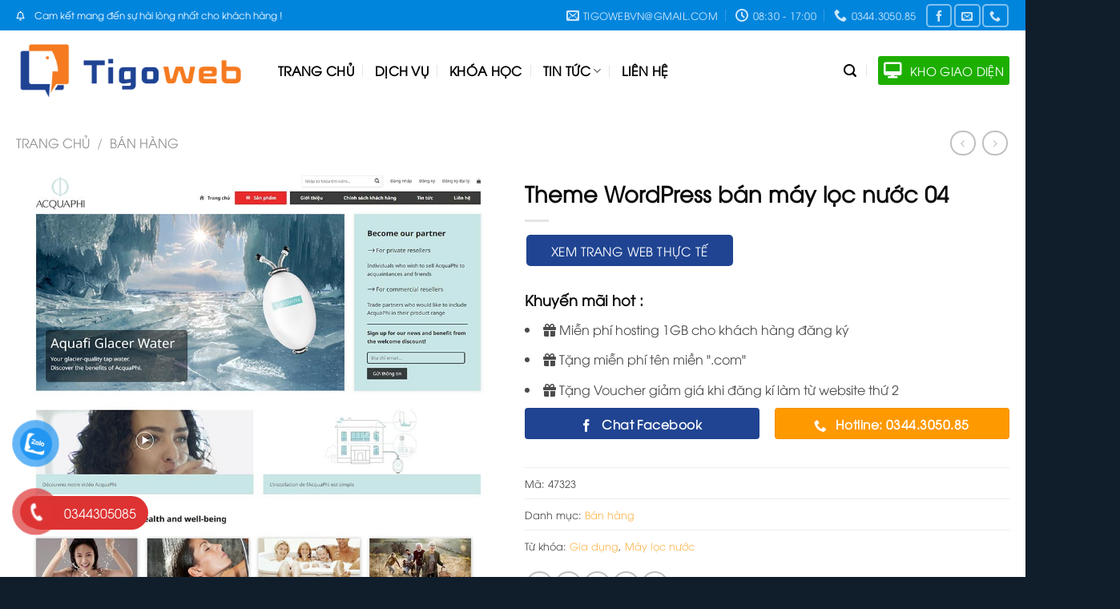

--- FILE ---
content_type: text/html; charset=UTF-8
request_url: https://tigoweb.com/theme-wordpress-ban-may-loc-nuoc-04/
body_size: 32858
content:
<!DOCTYPE html>
<!--[if IE 9 ]> <html lang="vi" class="ie9 loading-site no-js"> <![endif]-->
<!--[if IE 8 ]> <html lang="vi" class="ie8 loading-site no-js"> <![endif]-->
<!--[if (gte IE 9)|!(IE)]><!--><html lang="vi" class="loading-site no-js"> <!--<![endif]-->
<head>
	<meta charset="UTF-8" />
	<link rel="profile" href="http://gmpg.org/xfn/11" />
	<link rel="pingback" href="https://tigoweb.com/xmlrpc.php" />

	<script type="text/javascript" id="lpData">
/* <![CDATA[ */
var lpData = {"site_url":"https:\/\/tigoweb.com","user_id":"0","theme":"marketing","lp_rest_url":"https:\/\/tigoweb.com\/wp-json\/","nonce":"82fd9a35f8","is_course_archive":"","courses_url":"https:\/\/tigoweb.com\/courses\/","urlParams":[],"lp_version":"4.2.8.7.4","lp_rest_load_ajax":"https:\/\/tigoweb.com\/wp-json\/lp\/v1\/load_content_via_ajax\/","ajaxUrl":"https:\/\/tigoweb.com\/wp-admin\/admin-ajax.php","lpAjaxUrl":"https:\/\/tigoweb.com\/lp-ajax-handle","coverImageRatio":"5.16","toast":{"gravity":"bottom","position":"center","duration":3000,"close":1,"stopOnFocus":1,"classPrefix":"lp-toast"},"i18n":[]};
/* ]]> */
</script>
<script type="text/javascript" id="lpSettingCourses">
/* <![CDATA[ */
var lpSettingCourses = {"lpArchiveLoadAjax":"1","lpArchiveNoLoadAjaxFirst":"0","lpArchivePaginationType":"","noLoadCoursesJs":"0"};
/* ]]> */
</script>
		<style id="learn-press-custom-css">
			:root {
				--lp-container-max-width: 1290px;
				--lp-cotainer-padding: 1rem;
				--lp-primary-color: #ffb606;
				--lp-secondary-color: #442e66;
			}
		</style>
		<script>(function(html){html.className = html.className.replace(/\bno-js\b/,'js')})(document.documentElement);</script>
<script type="text/template" id="tmpl-tc-cart-options-popup">
    <div class='header'>
        <h3>{{{ data.title }}}</h3>
    </div>
    <div id='{{{ data.id }}}' class='float_editbox'>{{{ data.html }}}</div>
    <div class='footer'>
        <div class='inner'>
            <span class='tm-button button button-secondary button-large details_cancel'>{{{ data.close }}}</span>
        </div>
    </div>
</script>
<script type="text/template" id="tmpl-tc-lightbox">
    <div class="tc-lightbox-wrap">
        <span class="tc-lightbox-button tcfa tcfa-search tc-transition tcinit"></span>
    </div>
</script>
<script type="text/template" id="tmpl-tc-lightbox-zoom">
    <span class="tc-lightbox-button-close tcfa tcfa-close"></span>
    {{{ data.img }}}
</script>
<script type="text/template" id="tmpl-tc-final-totals">
    <dl class="tm-extra-product-options-totals tm-custom-price-totals">
        <# if (data.show_unit_price==true){ #>            <dt class="tm-unit-price">{{{ data.unit_price }}}</dt>
            <dd class="tm-unit-price">
                <span class="price amount options">{{{ data.formatted_unit_price }}}</span>
            </dd>        <# } #>
        <# if (data.show_options_total==true){ #>            <dt class="tm-options-totals">{{{ data.options_total }}}</dt>
            <dd class="tm-options-totals">
                <span class="price amount options">{{{ data.formatted_options_total }}}</span>
            </dd>        <# } #>
        <# if (data.show_fees_total==true){ #>            <dt class="tm-fee-totals">{{{ data.fees_total }}}</dt>
            <dd class="tm-fee-totals">
                <span class="price amount fees">{{{ data.formatted_fees_total }}}</span>
            </dd>        <# } #>
        <# if (data.show_extra_fee==true){ #>            <dt class="tm-extra-fee">{{{ data.extra_fee }}}</dt>
            <dd class="tm-extra-fee">
                <span class="price amount options extra-fee">{{{ data.formatted_extra_fee }}}</span>
            </dd>        <# } #>
        <# if (data.show_final_total==true){ #>            <dt class="tm-final-totals">{{{ data.final_total }}}</dt>
            <dd class="tm-final-totals">
                <span class="price amount final">{{{ data.formatted_final_total }}}</span>
            </dd>        <# } #>
        <# if (data.show_sign_up_fee==true){ #>            <dt class="tm-subscription-fee">{{{ data.sign_up_fee }}}</dt>
            <dd class="tm-subscription-fee">
                <span class="price amount subscription-fee">{{{ data.formatted_subscription_fee_total }}}</span>
            </dd>        <# } #>
    </dl>
</script>
<script type="text/template" id="tmpl-tc-price">
    <span class="amount">{{{ data.price.price }}}</span>
</script>
<script type="text/template" id="tmpl-tc-sale-price">
    <del>
        <span class="tc-original-price amount">{{{ data.price.original_price }}}</span>
    </del>
    <ins>
        <span class="amount">{{{ data.price.price }}}</span>
    </ins>
</script>
<script type="text/template" id="tmpl-tc-section-pop-link">
    <div id="tm-section-pop-up" class="tm-extra-product-options flasho tm_wrapper tm-section-pop-up single tm-animated appear">
        <div class='header'><h3>{{{ data.title }}}</h3></div>
        <div class="float_editbox" id="temp_for_floatbox_insert"></div>
        <div class='footer'>
            <div class='inner'>
                <span class='tm-button button button-secondary button-large details_cancel'>{{{ data.close }}}</span>
            </div>
        </div>
    </div>
</script>
<script type="text/template" id="tmpl-tc-floating-box-nks"><# if (data.values.length) {#>
    {{{ data.html_before }}}
    <div class="tc-row tm-fb-labels">
        <span class="tc-cell tc-col-3 tm-fb-title">{{{ data.option_label }}}</span>
        <span class="tc-cell tc-col-3 tm-fb-value">{{{ data.option_value }}}</span>
        <span class="tc-cell tc-col-3 tm-fb-quantity">{{{ data.option__qty }}}</span>
        <span class="tc-cell tc-col-3 tm-fb-price">{{{ data.option_lpric }}}</span>
    </div>
    <# for (var i = 0; i < data.values.length; i++) { #>
    <# if (data.values[i].label_show=='' || data.values[i].value_show=='') {#>
        <div class="tc-row">
            <# if (data.values[i].label_show=='') {#>
                <span class="tc-cell tc-col-3 tm-fb-title">{{{ data.values[i].title }}}</span>
                <# } #>
                    <# if (data.values[i].value_show=='') {#>
                        <span class="tc-cell tc-col-3 tm-fb-value">{{{ data.values[i].value }}}</span>
                        <# } #>
                            <span class="tc-cell tc-col-3 tm-fb-quantity">{{{ data.values[i].quantity }}}</span>
                            <span class="tc-cell tc-col-3 tm-fb-price">{{{ data.values[i].price }}}</span>
        </div>
        <# } #>
            <# } #>
                {{{ data.html_after }}}
                {{{ data.totals }}}
                <# }#></script>
<script type="text/template" id="tmpl-tc-floating-box"><# if (data.values.length) {#>
    {{{ data.html_before }}}
    <dl class="tm-fb">
        <# for (var i = 0; i < data.values.length; i++) { #>
        <# if (data.values[i].label_show=='') {#>
            <dt class="tm-fb-title">{{{ data.values[i].title }}}</dt>
            <# } #>
                <# if (data.values[i].value_show=='') {#>
                    <dd class="tm-fb-value">{{{ data.values[i].value }}}</dd>
                    <# } #>
                        <# } #>
    </dl>
    {{{ data.html_after }}}
    {{{ data.totals }}}
    <# }#></script>
<script type="text/template" id="tmpl-tc-chars-remanining">
    <span class="tc-chars">
		<span class="tc-chars-remanining">{{{ data.maxlength }}}</span>
		<span class="tc-remaining"> {{{ data.characters_remaining }}}</span>
	</span>
</script>
<script class="tm-hidden" type="text/template" id="tmpl-tc-formatted-price"><span class="woocommerce-Price-amount amount"><bdi>{{{ data.price }}}&nbsp;<span class="woocommerce-Price-currencySymbol">&#8363;</span></bdi></span></script>
<script type="text/template" id="tmpl-tc-upload-messages">
    <div class="header">
        <h3>{{{ data.title }}}</h3>
    </div>
    <div class="float_editbox" id="temp_for_floatbox_insert">
        <div class="tc-upload-messages">
            <div class="tc-upload-message">{{{ data.message }}}</div>
            <# for (var i in data.files) {
                    if (data.files.hasOwnProperty(i)) {#>
                <div class="tc-upload-files">{{{ data.files[i] }}}</div>
                <# }
                        }#>
        </div>
    </div>
    <div class="footer">
        <div class="inner">
            &nbsp;
        </div>
    </div>
</script><meta name='robots' content='index, follow, max-image-preview:large, max-snippet:-1, max-video-preview:-1' />
<meta name="viewport" content="width=device-width, initial-scale=1, maximum-scale=1" />
	<!-- This site is optimized with the Yoast SEO Premium plugin v20.2 (Yoast SEO v25.5) - https://yoast.com/wordpress/plugins/seo/ -->
	<title>Theme WordPress bán máy lọc nước 04 - Tigoweb</title>
	<link rel="canonical" href="https://tigoweb.com/theme-wordpress-ban-may-loc-nuoc-04/" />
	<meta property="og:locale" content="vi_VN" />
	<meta property="og:type" content="article" />
	<meta property="og:title" content="Theme WordPress bán máy lọc nước 04" />
	<meta property="og:url" content="https://tigoweb.com/theme-wordpress-ban-may-loc-nuoc-04/" />
	<meta property="og:site_name" content="Tigoweb" />
	<meta property="article:modified_time" content="2023-06-06T04:55:43+00:00" />
	<meta property="og:image" content="https://tigoweb.com/wp-content/uploads/2023/06/locnuoc4.jpg" />
	<meta property="og:image:width" content="900" />
	<meta property="og:image:height" content="900" />
	<meta property="og:image:type" content="image/jpeg" />
	<meta name="twitter:card" content="summary_large_image" />
	<script type="application/ld+json" class="yoast-schema-graph">{"@context":"https://schema.org","@graph":[{"@type":"WebPage","@id":"https://tigoweb.com/theme-wordpress-ban-may-loc-nuoc-04/","url":"https://tigoweb.com/theme-wordpress-ban-may-loc-nuoc-04/","name":"Theme WordPress bán máy lọc nước 04 - Tigoweb","isPartOf":{"@id":"https://tigoweb.com/#website"},"primaryImageOfPage":{"@id":"https://tigoweb.com/theme-wordpress-ban-may-loc-nuoc-04/#primaryimage"},"image":{"@id":"https://tigoweb.com/theme-wordpress-ban-may-loc-nuoc-04/#primaryimage"},"thumbnailUrl":"https://tigoweb.com/wp-content/uploads/2023/06/locnuoc4.jpg","datePublished":"2023-04-02T00:45:21+00:00","dateModified":"2023-06-06T04:55:43+00:00","breadcrumb":{"@id":"https://tigoweb.com/theme-wordpress-ban-may-loc-nuoc-04/#breadcrumb"},"inLanguage":"vi","potentialAction":[{"@type":"ReadAction","target":["https://tigoweb.com/theme-wordpress-ban-may-loc-nuoc-04/"]}]},{"@type":"ImageObject","inLanguage":"vi","@id":"https://tigoweb.com/theme-wordpress-ban-may-loc-nuoc-04/#primaryimage","url":"https://tigoweb.com/wp-content/uploads/2023/06/locnuoc4.jpg","contentUrl":"https://tigoweb.com/wp-content/uploads/2023/06/locnuoc4.jpg","width":900,"height":900},{"@type":"BreadcrumbList","@id":"https://tigoweb.com/theme-wordpress-ban-may-loc-nuoc-04/#breadcrumb","itemListElement":[{"@type":"ListItem","position":1,"name":"Home","item":"https://tigoweb.com/"},{"@type":"ListItem","position":2,"name":"Kho giao diện","item":"https://tigoweb.com/kho-giao-dien/"},{"@type":"ListItem","position":3,"name":"Theme WordPress bán máy lọc nước 04"}]},{"@type":"WebSite","@id":"https://tigoweb.com/#website","url":"https://tigoweb.com/","name":"Tigoweb","description":"Dịch vụ thiết kế website chuẩn SEO - uy tín","potentialAction":[{"@type":"SearchAction","target":{"@type":"EntryPoint","urlTemplate":"https://tigoweb.com/?s={search_term_string}"},"query-input":{"@type":"PropertyValueSpecification","valueRequired":true,"valueName":"search_term_string"}}],"inLanguage":"vi"}]}</script>
	<!-- / Yoast SEO Premium plugin. -->


<link rel='dns-prefetch' href='//cdn.jsdelivr.net' />
<link rel='dns-prefetch' href='//use.fontawesome.com' />
<link rel='dns-prefetch' href='//fonts.googleapis.com' />
<link rel="alternate" type="application/rss+xml" title="Dòng thông tin Tigoweb &raquo;" href="https://tigoweb.com/feed/" />
<link rel="alternate" type="application/rss+xml" title="Tigoweb &raquo; Dòng bình luận" href="https://tigoweb.com/comments/feed/" />
<link rel="alternate" type="application/rss+xml" title="Tigoweb &raquo; Theme WordPress bán máy lọc nước 04 Dòng bình luận" href="https://tigoweb.com/theme-wordpress-ban-may-loc-nuoc-04/feed/" />
<link rel="prefetch" href="https://tigoweb.com/wp-content/themes/flatsome/assets/js/chunk.countup.fe2c1016.js" />
<link rel="prefetch" href="https://tigoweb.com/wp-content/themes/flatsome/assets/js/chunk.sticky-sidebar.a58a6557.js" />
<link rel="prefetch" href="https://tigoweb.com/wp-content/themes/flatsome/assets/js/chunk.tooltips.29144c1c.js" />
<link rel="prefetch" href="https://tigoweb.com/wp-content/themes/flatsome/assets/js/chunk.vendors-popups.947eca5c.js" />
<link rel="prefetch" href="https://tigoweb.com/wp-content/themes/flatsome/assets/js/chunk.vendors-slider.f0d2cbc9.js" />
<script type="text/javascript">
/* <![CDATA[ */
window._wpemojiSettings = {"baseUrl":"https:\/\/s.w.org\/images\/core\/emoji\/15.0.3\/72x72\/","ext":".png","svgUrl":"https:\/\/s.w.org\/images\/core\/emoji\/15.0.3\/svg\/","svgExt":".svg","source":{"concatemoji":"https:\/\/tigoweb.com\/wp-includes\/js\/wp-emoji-release.min.js?ver=6.6.2"}};
/*! This file is auto-generated */
!function(i,n){var o,s,e;function c(e){try{var t={supportTests:e,timestamp:(new Date).valueOf()};sessionStorage.setItem(o,JSON.stringify(t))}catch(e){}}function p(e,t,n){e.clearRect(0,0,e.canvas.width,e.canvas.height),e.fillText(t,0,0);var t=new Uint32Array(e.getImageData(0,0,e.canvas.width,e.canvas.height).data),r=(e.clearRect(0,0,e.canvas.width,e.canvas.height),e.fillText(n,0,0),new Uint32Array(e.getImageData(0,0,e.canvas.width,e.canvas.height).data));return t.every(function(e,t){return e===r[t]})}function u(e,t,n){switch(t){case"flag":return n(e,"\ud83c\udff3\ufe0f\u200d\u26a7\ufe0f","\ud83c\udff3\ufe0f\u200b\u26a7\ufe0f")?!1:!n(e,"\ud83c\uddfa\ud83c\uddf3","\ud83c\uddfa\u200b\ud83c\uddf3")&&!n(e,"\ud83c\udff4\udb40\udc67\udb40\udc62\udb40\udc65\udb40\udc6e\udb40\udc67\udb40\udc7f","\ud83c\udff4\u200b\udb40\udc67\u200b\udb40\udc62\u200b\udb40\udc65\u200b\udb40\udc6e\u200b\udb40\udc67\u200b\udb40\udc7f");case"emoji":return!n(e,"\ud83d\udc26\u200d\u2b1b","\ud83d\udc26\u200b\u2b1b")}return!1}function f(e,t,n){var r="undefined"!=typeof WorkerGlobalScope&&self instanceof WorkerGlobalScope?new OffscreenCanvas(300,150):i.createElement("canvas"),a=r.getContext("2d",{willReadFrequently:!0}),o=(a.textBaseline="top",a.font="600 32px Arial",{});return e.forEach(function(e){o[e]=t(a,e,n)}),o}function t(e){var t=i.createElement("script");t.src=e,t.defer=!0,i.head.appendChild(t)}"undefined"!=typeof Promise&&(o="wpEmojiSettingsSupports",s=["flag","emoji"],n.supports={everything:!0,everythingExceptFlag:!0},e=new Promise(function(e){i.addEventListener("DOMContentLoaded",e,{once:!0})}),new Promise(function(t){var n=function(){try{var e=JSON.parse(sessionStorage.getItem(o));if("object"==typeof e&&"number"==typeof e.timestamp&&(new Date).valueOf()<e.timestamp+604800&&"object"==typeof e.supportTests)return e.supportTests}catch(e){}return null}();if(!n){if("undefined"!=typeof Worker&&"undefined"!=typeof OffscreenCanvas&&"undefined"!=typeof URL&&URL.createObjectURL&&"undefined"!=typeof Blob)try{var e="postMessage("+f.toString()+"("+[JSON.stringify(s),u.toString(),p.toString()].join(",")+"));",r=new Blob([e],{type:"text/javascript"}),a=new Worker(URL.createObjectURL(r),{name:"wpTestEmojiSupports"});return void(a.onmessage=function(e){c(n=e.data),a.terminate(),t(n)})}catch(e){}c(n=f(s,u,p))}t(n)}).then(function(e){for(var t in e)n.supports[t]=e[t],n.supports.everything=n.supports.everything&&n.supports[t],"flag"!==t&&(n.supports.everythingExceptFlag=n.supports.everythingExceptFlag&&n.supports[t]);n.supports.everythingExceptFlag=n.supports.everythingExceptFlag&&!n.supports.flag,n.DOMReady=!1,n.readyCallback=function(){n.DOMReady=!0}}).then(function(){return e}).then(function(){var e;n.supports.everything||(n.readyCallback(),(e=n.source||{}).concatemoji?t(e.concatemoji):e.wpemoji&&e.twemoji&&(t(e.twemoji),t(e.wpemoji)))}))}((window,document),window._wpemojiSettings);
/* ]]> */
</script>
<link rel='stylesheet' id='tc-epo-css-css' href='https://tigoweb.com/wp-content/plugins/woocommerce-tm-extra-product-options/assets/css/epo.min.css?ver=4.6.1' type='text/css' media='all' />
<style id='wp-emoji-styles-inline-css' type='text/css'>

	img.wp-smiley, img.emoji {
		display: inline !important;
		border: none !important;
		box-shadow: none !important;
		height: 1em !important;
		width: 1em !important;
		margin: 0 0.07em !important;
		vertical-align: -0.1em !important;
		background: none !important;
		padding: 0 !important;
	}
</style>
<style id='wp-block-library-inline-css' type='text/css'>
:root{--wp-admin-theme-color:#007cba;--wp-admin-theme-color--rgb:0,124,186;--wp-admin-theme-color-darker-10:#006ba1;--wp-admin-theme-color-darker-10--rgb:0,107,161;--wp-admin-theme-color-darker-20:#005a87;--wp-admin-theme-color-darker-20--rgb:0,90,135;--wp-admin-border-width-focus:2px;--wp-block-synced-color:#7a00df;--wp-block-synced-color--rgb:122,0,223;--wp-bound-block-color:var(--wp-block-synced-color)}@media (min-resolution:192dpi){:root{--wp-admin-border-width-focus:1.5px}}.wp-element-button{cursor:pointer}:root{--wp--preset--font-size--normal:16px;--wp--preset--font-size--huge:42px}:root .has-very-light-gray-background-color{background-color:#eee}:root .has-very-dark-gray-background-color{background-color:#313131}:root .has-very-light-gray-color{color:#eee}:root .has-very-dark-gray-color{color:#313131}:root .has-vivid-green-cyan-to-vivid-cyan-blue-gradient-background{background:linear-gradient(135deg,#00d084,#0693e3)}:root .has-purple-crush-gradient-background{background:linear-gradient(135deg,#34e2e4,#4721fb 50%,#ab1dfe)}:root .has-hazy-dawn-gradient-background{background:linear-gradient(135deg,#faaca8,#dad0ec)}:root .has-subdued-olive-gradient-background{background:linear-gradient(135deg,#fafae1,#67a671)}:root .has-atomic-cream-gradient-background{background:linear-gradient(135deg,#fdd79a,#004a59)}:root .has-nightshade-gradient-background{background:linear-gradient(135deg,#330968,#31cdcf)}:root .has-midnight-gradient-background{background:linear-gradient(135deg,#020381,#2874fc)}.has-regular-font-size{font-size:1em}.has-larger-font-size{font-size:2.625em}.has-normal-font-size{font-size:var(--wp--preset--font-size--normal)}.has-huge-font-size{font-size:var(--wp--preset--font-size--huge)}.has-text-align-center{text-align:center}.has-text-align-left{text-align:left}.has-text-align-right{text-align:right}#end-resizable-editor-section{display:none}.aligncenter{clear:both}.items-justified-left{justify-content:flex-start}.items-justified-center{justify-content:center}.items-justified-right{justify-content:flex-end}.items-justified-space-between{justify-content:space-between}.screen-reader-text{border:0;clip:rect(1px,1px,1px,1px);clip-path:inset(50%);height:1px;margin:-1px;overflow:hidden;padding:0;position:absolute;width:1px;word-wrap:normal!important}.screen-reader-text:focus{background-color:#ddd;clip:auto!important;clip-path:none;color:#444;display:block;font-size:1em;height:auto;left:5px;line-height:normal;padding:15px 23px 14px;text-decoration:none;top:5px;width:auto;z-index:100000}html :where(.has-border-color){border-style:solid}html :where([style*=border-top-color]){border-top-style:solid}html :where([style*=border-right-color]){border-right-style:solid}html :where([style*=border-bottom-color]){border-bottom-style:solid}html :where([style*=border-left-color]){border-left-style:solid}html :where([style*=border-width]){border-style:solid}html :where([style*=border-top-width]){border-top-style:solid}html :where([style*=border-right-width]){border-right-style:solid}html :where([style*=border-bottom-width]){border-bottom-style:solid}html :where([style*=border-left-width]){border-left-style:solid}html :where(img[class*=wp-image-]){height:auto;max-width:100%}:where(figure){margin:0 0 1em}html :where(.is-position-sticky){--wp-admin--admin-bar--position-offset:var(--wp-admin--admin-bar--height,0px)}@media screen and (max-width:600px){html :where(.is-position-sticky){--wp-admin--admin-bar--position-offset:0px}}
</style>
<style id='font-awesome-svg-styles-default-inline-css' type='text/css'>
.svg-inline--fa {
  display: inline-block;
  height: 1em;
  overflow: visible;
  vertical-align: -.125em;
}
</style>
<link rel='stylesheet' id='font-awesome-svg-styles-css' href='https://tigoweb.com/wp-content/uploads/font-awesome/v6.3.0/css/svg-with-js.css' type='text/css' media='all' />
<style id='font-awesome-svg-styles-inline-css' type='text/css'>
   .wp-block-font-awesome-icon svg::before,
   .wp-rich-text-font-awesome-icon svg::before {content: unset;}
</style>
<style id='classic-theme-styles-inline-css' type='text/css'>
/*! This file is auto-generated */
.wp-block-button__link{color:#fff;background-color:#32373c;border-radius:9999px;box-shadow:none;text-decoration:none;padding:calc(.667em + 2px) calc(1.333em + 2px);font-size:1.125em}.wp-block-file__button{background:#32373c;color:#fff;text-decoration:none}
</style>
<link rel='stylesheet' id='contact-form-7-css' href='https://tigoweb.com/wp-content/plugins/contact-form-7/includes/css/styles.css?ver=5.7.4' type='text/css' media='all' />
<link rel='stylesheet' id='photoswipe-css' href='https://tigoweb.com/wp-content/plugins/woocommerce/assets/css/photoswipe/photoswipe.min.css?ver=7.4.1' type='text/css' media='all' />
<link rel='stylesheet' id='photoswipe-default-skin-css' href='https://tigoweb.com/wp-content/plugins/woocommerce/assets/css/photoswipe/default-skin/default-skin.min.css?ver=7.4.1' type='text/css' media='all' />
<style id='woocommerce-inline-inline-css' type='text/css'>
.woocommerce form .form-row .required { visibility: hidden; }
</style>
<link rel='stylesheet' id='pzf-style-css' href='https://tigoweb.com/wp-content/plugins/button-contact-vr/css/style.css?ver=6.6.2' type='text/css' media='all' />
<link rel='stylesheet' id='flatsome-woocommerce-extra-product-options-css' href='https://tigoweb.com/wp-content/themes/flatsome/inc/integrations/wc-extra-product-options/extra-product-options.css?ver=6.6.2' type='text/css' media='all' />
<link rel='stylesheet' id='font-awesome-official-css' href='https://use.fontawesome.com/releases/v6.3.0/css/all.css' type='text/css' media='all' integrity="sha384-nYX0jQk7JxCp1jdj3j2QdJbEJaTvTlhexnpMjwIkYQLdk9ZE3/g8CBw87XP2N0pR" crossorigin="anonymous" />
<link rel='stylesheet' id='enlighterjs-css' href='https://tigoweb.com/wp-content/plugins/enlighter/cache/enlighterjs.min.css?ver=xa/GfdkSLjQkjva' type='text/css' media='all' />
<link rel='stylesheet' id='flatsome-main-css' href='https://tigoweb.com/wp-content/themes/flatsome/assets/css/flatsome.css?ver=3.15.4' type='text/css' media='all' />
<style id='flatsome-main-inline-css' type='text/css'>
@font-face {
				font-family: "fl-icons";
				font-display: block;
				src: url(https://tigoweb.com/wp-content/themes/flatsome/assets/css/icons/fl-icons.eot?v=3.15.4);
				src:
					url(https://tigoweb.com/wp-content/themes/flatsome/assets/css/icons/fl-icons.eot#iefix?v=3.15.4) format("embedded-opentype"),
					url(https://tigoweb.com/wp-content/themes/flatsome/assets/css/icons/fl-icons.woff2?v=3.15.4) format("woff2"),
					url(https://tigoweb.com/wp-content/themes/flatsome/assets/css/icons/fl-icons.ttf?v=3.15.4) format("truetype"),
					url(https://tigoweb.com/wp-content/themes/flatsome/assets/css/icons/fl-icons.woff?v=3.15.4) format("woff"),
					url(https://tigoweb.com/wp-content/themes/flatsome/assets/css/icons/fl-icons.svg?v=3.15.4#fl-icons) format("svg");
			}
</style>
<link rel='stylesheet' id='flatsome-shop-css' href='https://tigoweb.com/wp-content/themes/flatsome/assets/css/flatsome-shop.css?ver=3.15.4' type='text/css' media='all' />
<link rel='stylesheet' id='flatsome-style-css' href='https://tigoweb.com/wp-content/themes/marketing/style.css?ver=3.0' type='text/css' media='all' />
<link rel='stylesheet' id='learnpress-widgets-css' href='https://tigoweb.com/wp-content/plugins/learnpress/assets/css/widgets.css?ver=1768808199' type='text/css' media='all' />
<link rel='stylesheet' id='flatsome-googlefonts-css' href='//fonts.googleapis.com/css?family=Quicksand%3Aregular%2C700%2C500%2C700%7CDancing+Script%3Aregular%2C400&#038;display=swap&#038;ver=3.9' type='text/css' media='all' />
<link rel='stylesheet' id='font-awesome-official-v4shim-css' href='https://use.fontawesome.com/releases/v6.3.0/css/v4-shims.css' type='text/css' media='all' integrity="sha384-SQz6YOYE9rzJdPMcxCxNEmEuaYeT0ayZY/ZxArYWtTnvBwcfHI6rCwtgsOonZ+08" crossorigin="anonymous" />
<script type="text/javascript" src="https://tigoweb.com/wp-includes/js/jquery/jquery.min.js?ver=3.7.1" id="jquery-core-js"></script>
<script type="text/javascript" src="https://tigoweb.com/wp-includes/js/jquery/jquery-migrate.min.js?ver=3.4.1" id="jquery-migrate-js"></script>
<script type="text/javascript" src="https://tigoweb.com/wp-content/plugins/learnpress/assets/js/dist/loadAJAX.js?ver=1768808199" id="lp-load-ajax-js" async="async" data-wp-strategy="async"></script>
<link rel="https://api.w.org/" href="https://tigoweb.com/wp-json/" /><link rel="alternate" title="JSON" type="application/json" href="https://tigoweb.com/wp-json/wp/v2/product/6521" /><link rel="EditURI" type="application/rsd+xml" title="RSD" href="https://tigoweb.com/xmlrpc.php?rsd" />
<meta name="generator" content="WordPress 6.6.2" />
<meta name="generator" content="WooCommerce 7.4.1" />
<link rel='shortlink' href='https://tigoweb.com/?p=6521' />
<link rel="alternate" title="oNhúng (JSON)" type="application/json+oembed" href="https://tigoweb.com/wp-json/oembed/1.0/embed?url=https%3A%2F%2Ftigoweb.com%2Ftheme-wordpress-ban-may-loc-nuoc-04%2F" />
<link rel="alternate" title="oNhúng (XML)" type="text/xml+oembed" href="https://tigoweb.com/wp-json/oembed/1.0/embed?url=https%3A%2F%2Ftigoweb.com%2Ftheme-wordpress-ban-may-loc-nuoc-04%2F&#038;format=xml" />
<style>.bg{opacity: 0; transition: opacity 1s; -webkit-transition: opacity 1s;} .bg-loaded{opacity: 1;}</style><!--[if IE]><link rel="stylesheet" type="text/css" href="https://tigoweb.com/wp-content/themes/flatsome/assets/css/ie-fallback.css"><script src="//cdnjs.cloudflare.com/ajax/libs/html5shiv/3.6.1/html5shiv.js"></script><script>var head = document.getElementsByTagName('head')[0],style = document.createElement('style');style.type = 'text/css';style.styleSheet.cssText = ':before,:after{content:none !important';head.appendChild(style);setTimeout(function(){head.removeChild(style);}, 0);</script><script src="https://tigoweb.com/wp-content/themes/flatsome/assets/libs/ie-flexibility.js"></script><![endif]--><!-- Google Tag Manager -->
<script>(function(w,d,s,l,i){w[l]=w[l]||[];w[l].push({'gtm.start':
new Date().getTime(),event:'gtm.js'});var f=d.getElementsByTagName(s)[0],
j=d.createElement(s),dl=l!='dataLayer'?'&l='+l:'';j.async=true;j.src=
'https://www.googletagmanager.com/gtm.js?id='+i+dl;f.parentNode.insertBefore(j,f);
})(window,document,'script','dataLayer','GTM-5PSPKWW');</script>
<!-- End Google Tag Manager -->
	<noscript><style>.woocommerce-product-gallery{ opacity: 1 !important; }</style></noscript>
	<link rel="icon" href="https://tigoweb.com/wp-content/uploads/2023/03/cropped-logo_tigoweb_ngang-1-32x32.png" sizes="32x32" />
<link rel="icon" href="https://tigoweb.com/wp-content/uploads/2023/03/cropped-logo_tigoweb_ngang-1-192x192.png" sizes="192x192" />
<link rel="apple-touch-icon" href="https://tigoweb.com/wp-content/uploads/2023/03/cropped-logo_tigoweb_ngang-1-180x180.png" />
<meta name="msapplication-TileImage" content="https://tigoweb.com/wp-content/uploads/2023/03/cropped-logo_tigoweb_ngang-1-270x270.png" />
<style id="custom-css" type="text/css">:root {--primary-color: #204492;}.container-width, .full-width .ubermenu-nav, .container, .row{max-width: 1270px}.row.row-collapse{max-width: 1240px}.row.row-small{max-width: 1262.5px}.row.row-large{max-width: 1300px}.header-main{height: 100px}#logo img{max-height: 100px}#logo{width:297px;}#logo img{padding:13px 0;}.header-bottom{min-height: 10px}.header-top{min-height: 30px}.transparent .header-main{height: 30px}.transparent #logo img{max-height: 30px}.has-transparent + .page-title:first-of-type,.has-transparent + #main > .page-title,.has-transparent + #main > div > .page-title,.has-transparent + #main .page-header-wrapper:first-of-type .page-title{padding-top: 60px;}.header.show-on-scroll,.stuck .header-main{height:74px!important}.stuck #logo img{max-height: 74px!important}.header-bg-color {background-color: rgba(255,255,255,0.9)}.header-bottom {background-color: #f1f1f1}.header-main .nav > li > a{line-height: 16px }.stuck .header-main .nav > li > a{line-height: 20px }@media (max-width: 549px) {.header-main{height: 70px}#logo img{max-height: 70px}}.nav-dropdown{border-radius:3px}.nav-dropdown{font-size:109%}.header-top{background-color:#0085dd!important;}/* Color */.accordion-title.active, .has-icon-bg .icon .icon-inner,.logo a, .primary.is-underline, .primary.is-link, .badge-outline .badge-inner, .nav-outline > li.active> a,.nav-outline >li.active > a, .cart-icon strong,[data-color='primary'], .is-outline.primary{color: #204492;}/* Color !important */[data-text-color="primary"]{color: #204492!important;}/* Background Color */[data-text-bg="primary"]{background-color: #204492;}/* Background */.scroll-to-bullets a,.featured-title, .label-new.menu-item > a:after, .nav-pagination > li > .current,.nav-pagination > li > span:hover,.nav-pagination > li > a:hover,.has-hover:hover .badge-outline .badge-inner,button[type="submit"], .button.wc-forward:not(.checkout):not(.checkout-button), .button.submit-button, .button.primary:not(.is-outline),.featured-table .title,.is-outline:hover, .has-icon:hover .icon-label,.nav-dropdown-bold .nav-column li > a:hover, .nav-dropdown.nav-dropdown-bold > li > a:hover, .nav-dropdown-bold.dark .nav-column li > a:hover, .nav-dropdown.nav-dropdown-bold.dark > li > a:hover, .header-vertical-menu__opener ,.is-outline:hover, .tagcloud a:hover,.grid-tools a, input[type='submit']:not(.is-form), .box-badge:hover .box-text, input.button.alt,.nav-box > li > a:hover,.nav-box > li.active > a,.nav-pills > li.active > a ,.current-dropdown .cart-icon strong, .cart-icon:hover strong, .nav-line-bottom > li > a:before, .nav-line-grow > li > a:before, .nav-line > li > a:before,.banner, .header-top, .slider-nav-circle .flickity-prev-next-button:hover svg, .slider-nav-circle .flickity-prev-next-button:hover .arrow, .primary.is-outline:hover, .button.primary:not(.is-outline), input[type='submit'].primary, input[type='submit'].primary, input[type='reset'].button, input[type='button'].primary, .badge-inner{background-color: #204492;}/* Border */.nav-vertical.nav-tabs > li.active > a,.scroll-to-bullets a.active,.nav-pagination > li > .current,.nav-pagination > li > span:hover,.nav-pagination > li > a:hover,.has-hover:hover .badge-outline .badge-inner,.accordion-title.active,.featured-table,.is-outline:hover, .tagcloud a:hover,blockquote, .has-border, .cart-icon strong:after,.cart-icon strong,.blockUI:before, .processing:before,.loading-spin, .slider-nav-circle .flickity-prev-next-button:hover svg, .slider-nav-circle .flickity-prev-next-button:hover .arrow, .primary.is-outline:hover{border-color: #204492}.nav-tabs > li.active > a{border-top-color: #204492}.widget_shopping_cart_content .blockUI.blockOverlay:before { border-left-color: #204492 }.woocommerce-checkout-review-order .blockUI.blockOverlay:before { border-left-color: #204492 }/* Fill */.slider .flickity-prev-next-button:hover svg,.slider .flickity-prev-next-button:hover .arrow{fill: #204492;}/* Background Color */[data-icon-label]:after, .secondary.is-underline:hover,.secondary.is-outline:hover,.icon-label,.button.secondary:not(.is-outline),.button.alt:not(.is-outline), .badge-inner.on-sale, .button.checkout, .single_add_to_cart_button, .current .breadcrumb-step{ background-color:#d71b21; }[data-text-bg="secondary"]{background-color: #d71b21;}/* Color */.secondary.is-underline,.secondary.is-link, .secondary.is-outline,.stars a.active, .star-rating:before, .woocommerce-page .star-rating:before,.star-rating span:before, .color-secondary{color: #d71b21}/* Color !important */[data-text-color="secondary"]{color: #d71b21!important;}/* Border */.secondary.is-outline:hover{border-color:#d71b21}.success.is-underline:hover,.success.is-outline:hover,.success{background-color: #ff9900}.success-color, .success.is-link, .success.is-outline{color: #ff9900;}.success-border{border-color: #ff9900!important;}/* Color !important */[data-text-color="success"]{color: #ff9900!important;}/* Background Color */[data-text-bg="success"]{background-color: #ff9900;}body{font-size: 100%;}@media screen and (max-width: 549px){body{font-size: 100%;}}body{font-family:"Quicksand", sans-serif}body{font-weight: 500}body{color: #4c4c4c}.nav > li > a {font-family:"Quicksand", sans-serif;}.mobile-sidebar-levels-2 .nav > li > ul > li > a {font-family:"Quicksand", sans-serif;}.nav > li > a {font-weight: 700;}.mobile-sidebar-levels-2 .nav > li > ul > li > a {font-weight: 700;}h1,h2,h3,h4,h5,h6,.heading-font, .off-canvas-center .nav-sidebar.nav-vertical > li > a{font-family: "Quicksand", sans-serif;}h1,h2,h3,h4,h5,h6,.heading-font,.banner h1,.banner h2{font-weight: 700;}h1,h2,h3,h4,h5,h6,.heading-font{color: #0a0a0a;}.alt-font{font-family: "Dancing Script", sans-serif;}.alt-font{font-weight: 400!important;}.header:not(.transparent) .header-nav-main.nav > li > a {color: #000000;}.header:not(.transparent) .header-nav-main.nav > li > a:hover,.header:not(.transparent) .header-nav-main.nav > li.active > a,.header:not(.transparent) .header-nav-main.nav > li.current > a,.header:not(.transparent) .header-nav-main.nav > li > a.active,.header:not(.transparent) .header-nav-main.nav > li > a.current{color: #0083c7;}.header-nav-main.nav-line-bottom > li > a:before,.header-nav-main.nav-line-grow > li > a:before,.header-nav-main.nav-line > li > a:before,.header-nav-main.nav-box > li > a:hover,.header-nav-main.nav-box > li.active > a,.header-nav-main.nav-pills > li > a:hover,.header-nav-main.nav-pills > li.active > a{color:#FFF!important;background-color: #0083c7;}a{color: #fbb855;}a:hover{color: #000f99;}.tagcloud a:hover{border-color: #000f99;background-color: #000f99;}.widget a{color: #000000;}.widget a:hover{color: #fbb855;}.widget .tagcloud a:hover{border-color: #fbb855; background-color: #fbb855;}.badge-inner.on-sale{background-color: #dd9933}.shop-page-title.featured-title .title-bg{ background-image: url(https://tigoweb.com/wp-content/uploads/2023/06/locnuoc4.jpg)!important;}@media screen and (min-width: 550px){.products .box-vertical .box-image{min-width: 900px!important;width: 900px!important;}}.absolute-footer, html{background-color: #101e2c}.page-title-small + main .product-container > .row{padding-top:0;}/* Custom CSS *//* form liên hệ 2*/.form-lien-he .left{width:50%; padding-right:10px; display:inline-block; float:left}.form-lien-he .right{width:50%; padding-left:10px; display:inline-block; float:right}input[type='email'], input[type='search'], input[type='number'], input[type='url'], input[type='tel'], input[type='submit'], input[type='text'], textarea, select{height: 38px;font-size: 15px;border-radius: 20px;box-shadow: none;}/*-- chia cột Form --*/#info-left {width: 49%;float: left;margin-right:2%;}#info-right {width: 49%;float: right;}.form-contact-twocol:after {content:"�020";display:block;height:0;clear:both;visibility:hidden;overflow:hidden;margin-bottom:10px;}.form-contact-twocol {display:block;}/*-- Chèn icons lên Form --*/.wpcf7 p{ position: relative; }#icon-form{position: absolute;color: #666666;z-index: 100;font-size: 18px;top: 8px;right: 10px;}body {line-height:17px !important font-size:16px !importantfont-weight:550 !important}.recent-blog-posts a {font-weight:600 !important}.h2, h2 {color: orange !important;}/*css logo tráng gương*/ /* Sửa #logo thành phần tử CSS của bạn */#logo:after,#logo:before{transform: skewX(-25deg) translateY(-50%);content:"";position:absolute;top:50%;width:40px;height:100%;background-color:white;z-index:0}#logo:before{left:0%;animation:light-left 5s infinite alternate linear}#logo:after{right:-5%;animation:light-right 5s infinite alternate linear} @keyframes light-left{0%{left:-5%;opacity:0}50%{left:50%;opacity:1}to{left:105%;opacity:0}}@keyframes light-right{0%{right:-5%;opacity:0}50%{right:50%;opacity:1}to{right:105%;opacity:0}}/* nut contact fb*/.phone-vr-img-circle {background-color: #47b2fa;}.dangkyhocweb {animation: pulse 1s infinite;background: linear-gradient(90deg, #1d3d94, #f47920);}@keyframes pulse {0% {transform: scale(1);}50% {transform: scale(1.1);}100% {transform: scale(1);}}}.label-new.menu-item > a:after{content:"New";}.label-hot.menu-item > a:after{content:"Hot";}.label-sale.menu-item > a:after{content:"Sale";}.label-popular.menu-item > a:after{content:"Popular";}</style>		<style type="text/css" id="wp-custom-css">
			.tb1.pricing-table {
    border: 1px solid #47b2fa;
    background-color: #fff;
    padding-bottom: 175px;
    overflow: hidden;
}
.tb2.pricing-table {
    border: 1px solid #47b2fa;
    background-color: #fff;
    padding-bottom: 75px;
    overflow: hidden;
}
.pricing-table {
    border: 1px solid #47b2fa;
    background-color: #fff;
    overflow: hidden;
}
/*css bảng thông tin under product*/
#row-info {
  display: inline-block;
  width: 100%;
  clear: both;
}

#cot1 {
  text-align: center;
  padding-right: 15px;
  float: left;
  display: inline-block;
  width: 33%;
}

#cot1 #khoi-box {
  border-radius: 6px;
  border: 1px solid #15779e;
}

#box-title {
  background: #15779e;
  border-top-left-radius: 5px;
  border-top-right-radius: 5px;
  font-size: 14px;
  text-align: center;
  color: white;
  padding: 8px;
}

#box-title label {
  margin-bottom: 0;
  text-transform: none;
  color: white;
  font-size: 17px;
}

#box-info ul#list-star {
  text-align: left !important;
  padding: 10px;
  margin-bottom: 0;
}

#box-info ul li {
  margin-bottom: 0;
  font-size: 14px;
  list-style: none;
}

#box-info ul#list-star li:before {
  color: #FF9800;
  content: '\f005';
  font-size: 14px;
  font-family: 'Font Awesome 6 Pro';
  margin-right: 10px;
  top: 0;
  position: a;
  left: 0;
}

#cot2 {
  float: left;
  display: inline-block;
  width: 34%;
}

#cot2 #khoi-box {
  text-align: center;
  border: 1px solid #0d996f;
  border-radius: 6px;
}

#cot2 #khoi-box #box-title {
  background: #0d996f;
}

#cot2 #box-info ul.list-star {
  text-align: left;
  padding: 10px;
  margin-bottom: 0;
}

#cot2 #box-info ul li {
  margin-bottom: 0;
  font-size: 14px;
  list-style: none;
}

#cot3 {
  float: left;
  display: inline-block;
  padding-left: 15px;
  width: 33%;
}

#cot3 #khoi-box {
  text-align: center;
  border: 1px solid #0d996f;
  border-radius: 6px;
}

#cot3 #khoi-box #box-title {
  background: #0e8cb1;
}

#cot3 #khoi-box #box-info {
  padding: 0 0 3px 0;
  font-size: 14px;
}

#nut-dang-ky-pro {
  background: #0e8cb1;
  padding: 8px 15px;
  text-align: center;
  color: white;
  border-radius: 22px;
  font-size: 15px;
  font-weight: 500;
}
.sec8 .icon-angle-down:before {
    font-family: FontAwesome;
    content: "\f0aa";
    font-size: 25px;
}
.sec8 .active .icon-angle-down:after {
    content: "\f0ab" !important;
	justify-content: center;
}
.sec8 .accordion-title { 
border: 1px solid black;
border-radius: 10px;
margin-bottom: -20px;
}
.sec8 .accordion-inner {
	margin-top: 20px;
	border-bottom: 1px solid black;
	border-left: 1px solid black;
	border-right: 1px solid black;
	border-bottom-left-radius: 5px;
	border-bottom-right-radius: 5px;
	background: #DDDDDD
	}
.mau-web .product-small a {
	color: #fbb855
}
.mau-web .product-small :hover{
	color: #204492
}
.b24-widget-button-wrapper {
    bottom:60px !important;
    right: 23px !important;
}
@media (max-width: 600px) {
.b24-widget-button-position-bottom-right #sudovn-btn-title {
    display: none;
}
.b24-widget-button-inner-container {
    position: relative;
    display: inline-block;
    bottom: 25px;
}
.section-quy-trinh {
		margin-top: -50px;
	}
}
@media (min-width: 600px) {
.section-quy-trinh {
		margin-top: -55px;
	}}
/****CSS TRANG DỊCH VỤ****/
/*màu chạy*/
.btn-glow {
    border: none;
    outline: none;
    cursor: pointer;
    position: relative;
    z-index: 0;
    border-radius: 12px;
    background: transparent;
  }
  .btn-glow::after {
    content: "";
    z-index: -1;
    position: absolute;
    width: 100%;
    height: 100%;
    left: 0;
    top: 0;
    border-radius: 10px;
  }
  .btn-glow::before {
    content: "";
    background: linear-gradient(
      45deg,
      #D6EEFF,#bed2ff
    );
    position: absolute;
    top: -2px;
    left: -2px;
    background-size: 600%;
    z-index: -1;
    width: calc(100% + 4px);
    height: calc(100% + 4px);
    filter: blur(8px);
    animation: glowing 20s linear infinite;
    transition: opacity .3s ease-in-out;
    border-radius: 10px;
    opacity: 0;
  }

  .btn-glow:hover::before {
    opacity: 1;
  }

  .btn-glow:active::after {
    background: transparent;
  }

  .btn-glow:active {
    color: #000;
    font-weight: bold;
  }

  @keyframes glowing {
    0% { background-position: 0 0; }
    50% { background-position: 400% 0; }
    100% { background-position: 0 0; }
  }


/**/
/* ======= PHẦN CHỨA 3 CỘT ẢNH ======= */
.scroll-columns {
  display: flex;                   /* Hiển thị các phần tử con theo hàng ngang */
  gap: 20px;                       /* Khoảng cách giữa các cột */
  justify-content: center;        /* Căn giữa các cột theo chiều ngang */
  align-items: flex-start;        /* Căn phần tử con lên phía trên */
  flex-wrap: wrap;                /* Cho phép xuống hàng nếu màn hình nhỏ */
}

/* ======= CÁC CỘT CHỨA ẢNH ======= */
#column1, #column2, #column3 {
  width: 200px;                   /* Chiều rộng mỗi cột */
  height: 200px;                  /* Chiều cao tối đa hiển thị */
  max-height: 700px;
  overflow: hidden;              /* Ẩn phần ảnh vượt ra ngoài khung */

  /* Tạo hiệu ứng mờ dần ở phía trên & dưới của cột (nhìn mềm mại hơn) */
  -webkit-mask-image: linear-gradient(to bottom, rgba(0, 0, 0, 0), black 20%, black 80%, rgba(0, 0, 0, 0));
  mask-image: linear-gradient(to bottom, rgba(0, 0, 0, 0), black 20%, black 80%, rgba(0, 0, 0, 0));
}

/* ======= KHỐI ẢNH BÊN TRONG CỘT ======= */
.image1, .image2, .image3 {
  display: flex;                  /* Các ảnh nằm theo chiều dọc */
  flex-direction: column;         
  gap: 10px;                      /* Khoảng cách giữa các ảnh */
  border-radius: 10px;            /* Bo tròn khung chứa ảnh */
  animation: looping 15s linear infinite;  /* Tạo hiệu ứng cuộn ảnh (dọc) */
  box-shadow: 0 0 10px rgba(215, 239, 67, 0.17);  /* Đổ bóng nhẹ xung quanh */
}

/* Cột 2 – chạy chậm hơn 1 giây, ngược hướng */
.image2 {
  animation: looping 16s linear infinite reverse;
}

/* Cột 3 – chạy chậm hơn nữa */
.image3 {
  animation: looping 20s linear infinite;
}

/* ======= THIẾT LẬP CHO ẢNH BÊN TRONG ======= */
.image1 img, .image2 img, .image3 img {
  width: 100%;                   /* Ảnh chiếm toàn bộ chiều rộng khung */
  border-radius: 10px;           /* Bo tròn ảnh */
  object-fit: cover;             /* Cắt ảnh vừa với khung mà không méo hình */
}

/* ======= ANIMATION: ẢNH CUỘN TỪ TRÊN XUỐNG ======= */
@keyframes looping {
  0% {
    transform: translateY(0);         /* Vị trí bắt đầu: ảnh ở trên cùng */
  }
  100% {
    transform: translateY(-100%);     /* Vị trí kết thúc: ảnh cuộn hết xuống dưới */
  }
}

/* ======= RESPONSIVE CHO MÀN NHỎ (ĐIỆN THOẠI) ======= */
@media only screen and (max-width: 360px) {
  #column1, #column2, #column3 {
    width: 100px;              /* Thu nhỏ chiều rộng cột */
    height: 350px;             /* Giảm chiều cao khung hiển thị */
    max-height: 350px;
  }
}

/******Máy tính******/
/* Vùng chứa ảnh + nội dung */
.item-quytrinh-tk {
  position: relative;
  width: 300px;
  margin: 2rem auto;
  cursor: pointer;
  text-align: center;
}

/* Ảnh 1 */
.item-quytrinh-tk img {
  width: 100%;
  border-radius: 1rem;
  transition: filter 0.3s ease;
}

/* Khối info ẩn ban đầu, nằm giữa và thu nhỏ lại */
.item-quytrinh-tk .info {
  position: absolute;
  top: 50%;
  left: 50%;
  transform: translate(-50%, -50%) scale(0);
  opacity: 0;
  visibility: hidden;
  background: #ffffff;
  color: #000;
  padding: 1.5rem;
  border-radius: 1rem;
  box-shadow: 0 0 30px rgba(0, 0, 0, 0.2);
  width: 90%;
  max-width: 363px;
  transition: all 0.8s ease;
  z-index: 10;
}

/* Hover: hiện info bằng cách scale ra từ giữa */
.item-quytrinh-tk:hover .info {
  transform: translate(-50%, -50%) scale(1);
  opacity: 1;
  visibility: visible;
}

/* Optional: Làm mờ ảnh khi hiện info */
.item-quytrinh-tk:hover img {
  filter: blur(2px) brightness(0.7);
}
/******điện thoại******/
/* Vùng chứa ảnh + nội dung */
.item-quytrinh-dtp {
  position: relative;
  width: 300px;
  margin: 2rem auto;
  cursor: pointer;
  text-align: center;
}

/* Ảnh 1 */
.item-quytrinh-dtp img {
  width: 100%;
  border-radius: 1rem;
  transition: filter 0.3s ease;
}

/* Khối info ẩn ban đầu, nằm giữa và thu nhỏ lại */
.item-quytrinh-dtp .info {
  position: absolute;
  top: 50%;
  left: 50%;
  transform: translate(-50%, -50%) scale(0);
  opacity: 0;
  visibility: hidden;
  background: #ffffff;
  color: #000;
  padding: 1.5rem;
  border-radius: 1rem;
  box-shadow: 0 0 30px rgba(0, 0, 0, 0.2);
  width: 90%;
  max-width: 347px;
  transition: all 0.8s ease;
  z-index: 10;
  margin-left: -88px;
}

/* Hover: hiện info bằng cách scale ra từ giữa */
.item-quytrinh-dtp:hover .info {
  transform: translate(-50%, -50%) scale(1);
  opacity: 1;
  visibility: visible;
}

/* Optional: Làm mờ ảnh khi hiện info */
.item-quytrinh-dtp:hover img {
  filter: blur(2px) brightness(0.7);
}
/* Vùng chứa ảnh + nội dung */
.item-quytrinh-dtt {
  position: relative;
  width: 300px;
  margin: 2rem auto;
  cursor: pointer;
  text-align: center;
}

/* Ảnh 1 */
.item-quytrinh-dtt img {
  width: 100%;
  border-radius: 1rem;
  transition: filter 0.3s ease;
}

/* Khối info ẩn ban đầu, nằm giữa và thu nhỏ lại */
.item-quytrinh-dtt .info {
  position: absolute;
  top: 50%;
  left: 50%;
  transform: translate(-50%, -50%) scale(0);
  opacity: 0;
  visibility: hidden;
  background: #ffffff;
  color: #000;
  padding: 1.5rem;
  border-radius: 1rem;
  box-shadow: 0 0 30px rgba(0, 0, 0, 0.2);
  width: 90%;
  max-width: 347px;
  transition: all 0.8s ease;
  z-index: 10;
  margin-left: 88px;
}

/* Hover: hiện info bằng cách scale ra từ giữa */
.item-quytrinh-dtt:hover .info {
  transform: translate(-50%, -50%) scale(1);
  opacity: 1;
  visibility: visible;
}

/* Optional: Làm mờ ảnh khi hiện info */
.item-quytrinh-dtt:hover img {
  filter: blur(2px) brightness(0.7);
}
/*số chạy*/
.counter {
  font-size: 40px;
  font-weight: bold;
  color: #ffff;
  margin-bottom: 10px;
}

/*parallax*/
.parallax1 {
    background-image: url(/wp-content/uploads/2025/07/2023-10-09-14-45-chi-phi-thiet-ke-website-tri-gia-bao-nhieu-5-yeu-to-quyet-dinh-chi-phi-cua-mot-website-1.jpg);
    background-attachment: fixed;
    background-position: center;
    background-repeat: no-repeat;
    background-size: cover;
    z-index: 1000;
    min-height: 100%;
}

/*câu hỏi*/
.accordion .accordion-item .accordion-title.active {
    color: #FFF;
    background: linear-gradient(270deg, #acd5ff 0%, #0d72d8 100%);
    border-top-left-radius: 10px;
    border-top-right-radius: 10px;
}
.accordion-inner {
    display: none;
    padding: 1em 2.3em;
    background: white;
}
.accordion .accordion-item .accordion-title {
    color: #232A42;
    border-top: 0;
    BACKGROUND-COLOR: white;
    font-size: 18px;
    font-weight: 500;
    line-height: 25px;
    padding-top: 15px;
    padding-bottom: 15px;
}


/*hiệu ứng nút*/
.boxed-btn {
    display: inline-block;
    background: linear-gradient(270deg, #acd5ff 0%, #0d72d8 100%);
    border-radius: 7px;
    padding: 11px 82px;
    position: relative;
    overflow: hidden;
    transition: all 0.3s ease;
    text-decoration: none;
}

/* Chữ bên trong */
.text-hover-btn {
    color: rgb(255, 255, 255);
    position: relative;
    z-index: 2; 
    transition: color 0.3s ease;
    font-weight: bold;
}

/* Hiệu ứng nền hover */
.boxed-btn::before,
.boxed-btn::after {
    content: '';
    position: absolute;
    top: 0;
    left: 0;
    width: 60%;
    height: 100%;
    background: orange;
    transform: skew(-45deg) scaleX(0);
    transition: transform 0.3s ease-in-out;
    z-index: 1; 
    pointer-events: none;
}

.boxed-btn::before {
    right: 75%;
    margin-right: -1px;
    transform-origin: 0% 0%;
}

.boxed-btn::after {
    width: 70%;
    left: 75%;
    margin-left: -1px;
    transform-origin: 100% 0%;
}

.boxed-btn:hover::before,
.boxed-btn:hover::after {
    transform: skew(-45deg) scaleX(1.5);
}

/* Đổi màu chữ khi hover nếu cần */
.boxed-btn:hover .text-hover-btn {
    color: white;
}

/**/
.sliding {
  position: relative;
  height: 320px;
  --change-duration: 0.75s;
}

.sliding .slide-item {
  position: absolute;
  top: 50%;
  left: 0;
  width: 100%;
  transform: translateY(-50%);
  opacity: 0;
  transform: translateY(-100%) scale(0.5);
  transition: all var(--change-duration) ease-in-out;
}

body.anim .sliding .slide-item {
  transition: all var(--change-duration) ease-in-out;
}

.sliding .slide-item.before {
  opacity: 0.4;
  transform: translateY(-100%) scale(0.7);
  z-index: 1;
}

.sliding .slide-item.after {
  opacity: 0.4;
  transform: translateY(100%) scale(0.7);
  z-index: 1;
}

body.anim .sliding .slide-item.after {
  animation: enter var(--change-duration) ease-in-out;
}

.sliding .slide-item.current {
  opacity: 1;
  transform: none;
  z-index: 2;
}

@keyframes enter {
  0% {
    opacity: 0;
    transform: translateY(100%) scale(0.5);
  }
  100% {
    opacity: 0.4;
    transform: translateY(100%) scale(0.7);
  }
}
.sliding .row.current {
  background-color: white;
  box-shadow: 0 10px 10px rgba(0,0,0,0.08);
  border-radius: 8px;
}

/*from liên hệ*/
.wpcf7 input[type="submit"].boxed-btn {
    background-color: #000;
    color: #fff;
    padding: 0px 62px;
    border: none;
    cursor: pointer;
    transition: all 0.3s ease;
    text-transform: uppercase;
    font-weight: bold;
    display: inline-block;
}
		</style>
			<!-- Fonts Plugin CSS - https://fontsplugin.com/ -->
	<style>
		@font-face {font-family:'agbalumo';src:url('https://tigoweb.com/wp-content/uploads/2025/07/Agbalumo-Regular.ttf') format('truetype');}@font-face {font-family:'robotomono-bold';src:url('https://tigoweb.com/wp-content/uploads/2025/07/RobotoMono-Bold.ttf') format('truetype');}	</style>
	<!-- Fonts Plugin CSS -->
	</head>

<body class="product-template-default single single-product postid-6521 theme-flatsome woocommerce woocommerce-page woocommerce-no-js full-width lightbox nav-dropdown-has-arrow nav-dropdown-has-shadow">

<!-- Google Tag Manager (noscript) -->
<noscript><iframe src="https://www.googletagmanager.com/ns.html?id=GTM-5PSPKWW"
height="0" width="0" style="display:none;visibility:hidden"></iframe></noscript>
<!-- End Google Tag Manager (noscript) -->
<a class="skip-link screen-reader-text" href="#main">Skip to content</a>

<div id="wrapper">

	
	<header id="header" class="header has-sticky sticky-jump">
		<div class="header-wrapper">
			<div id="top-bar" class="header-top hide-for-sticky nav-dark">
    <div class="flex-row container">
      <div class="flex-col hide-for-medium flex-left">
          <ul class="nav nav-left medium-nav-center nav-small  nav-divided">
              <li class="html custom html_topbar_left"><i class="fa fa-bell-o"></i>    <span>Cam kết mang đến sự hài lòng nhất cho khách hàng !</span></li>          </ul>
      </div>

      <div class="flex-col hide-for-medium flex-center">
          <ul class="nav nav-center nav-small  nav-divided">
                        </ul>
      </div>

      <div class="flex-col hide-for-medium flex-right">
         <ul class="nav top-bar-nav nav-right nav-small  nav-divided">
              <li class="header-contact-wrapper">
		<ul id="header-contact" class="nav nav-divided nav-uppercase header-contact">
		
						<li class="">
			  <a href="mailto:tigowebvn@gmail.com" class="tooltip" title="tigowebvn@gmail.com">
				  <i class="icon-envelop" style="font-size:16px;"></i>			       <span>
			       	tigowebvn@gmail.com			       </span>
			  </a>
			</li>
					
						<li class="">
			  <a class="tooltip" title="08:30 - 17:00 ">
			  	   <i class="icon-clock" style="font-size:16px;"></i>			        <span>08:30 - 17:00</span>
			  </a>
			 </li>
			
						<li class="">
			  <a href="tel:0344.3050.85" class="tooltip" title="0344.3050.85">
			     <i class="icon-phone" style="font-size:16px;"></i>			      <span>0344.3050.85</span>
			  </a>
			</li>
				</ul>
</li><li class="html header-social-icons ml-0">
	<div class="social-icons follow-icons" ><a href="https://facebook.com/tigobiz" target="_blank" data-label="Facebook" rel="noopener noreferrer nofollow" class="icon button round is-outline facebook tooltip" title="Follow on Facebook" aria-label="Follow on Facebook"><i class="icon-facebook" ></i></a><a href="mailto:bahuynh.tigobiz@email" data-label="E-mail" rel="nofollow" class="icon button round is-outline  email tooltip" title="Send us an email" aria-label="Send us an email"><i class="icon-envelop" ></i></a><a href="tel:0355188138" target="_blank" data-label="Phone" rel="noopener noreferrer nofollow" class="icon button round is-outline  phone tooltip" title="Call us" aria-label="Call us"><i class="icon-phone" ></i></a></div></li>          </ul>
      </div>

            <div class="flex-col show-for-medium flex-grow">
          <ul class="nav nav-center nav-small mobile-nav  nav-divided">
              <li class="html custom html_topbar_left"><i class="fa fa-bell-o"></i>    <span>Cam kết mang đến sự hài lòng nhất cho khách hàng !</span></li>          </ul>
      </div>
      
    </div>
</div>
<div id="masthead" class="header-main ">
      <div class="header-inner flex-row container logo-left medium-logo-center" role="navigation">

          <!-- Logo -->
          <div id="logo" class="flex-col logo">
            
<!-- Header logo -->
<a href="https://tigoweb.com/" title="Tigoweb - Dịch vụ thiết kế website chuẩn SEO &#8211; uy tín" rel="home">
		<img width="736" height="190" src="https://tigoweb.com/wp-content/uploads/2023/03/logo_tigoweb_ngang-1-1.png" class="header_logo header-logo" alt="Tigoweb"/><img  width="736" height="190" src="https://tigoweb.com/wp-content/uploads/2023/03/logo_tigoweb_ngang-1-1.png" class="header-logo-dark" alt="Tigoweb"/></a>
          </div>

          <!-- Mobile Left Elements -->
          <div class="flex-col show-for-medium flex-left">
            <ul class="mobile-nav nav nav-left ">
              <li class="nav-icon has-icon">
  		<a href="#" data-open="#main-menu" data-pos="left" data-bg="main-menu-overlay" data-color="" class="is-small" aria-label="Menu" aria-controls="main-menu" aria-expanded="false">
		
		  <i class="icon-menu" ></i>
		  		</a>
	</li>            </ul>
          </div>

          <!-- Left Elements -->
          <div class="flex-col hide-for-medium flex-left
            flex-grow">
            <ul class="header-nav header-nav-main nav nav-left  nav-divided nav-size-large nav-spacing-xlarge nav-uppercase" >
              <li id="menu-item-7836" class="menu-item menu-item-type-post_type menu-item-object-page menu-item-home menu-item-7836 menu-item-design-default"><a href="https://tigoweb.com/" class="nav-top-link">Trang chủ</a></li>
<li id="menu-item-7833" class="menu-item menu-item-type-post_type menu-item-object-page menu-item-home menu-item-7833 menu-item-design-default"><a href="https://tigoweb.com/" class="nav-top-link">Dịch vụ</a></li>
<li id="menu-item-1574" class="menu-item menu-item-type-post_type menu-item-object-page menu-item-1574 menu-item-design-default"><a href="https://tigoweb.com/khoa-hoc-thiet-ke-website/" class="nav-top-link">Khóa học</a></li>
<li id="menu-item-15" class="menu-item menu-item-type-post_type menu-item-object-page menu-item-has-children menu-item-15 menu-item-design-default has-dropdown"><a href="https://tigoweb.com/blogs/" class="nav-top-link">Tin tức<i class="icon-angle-down" ></i></a>
<ul class="sub-menu nav-dropdown nav-dropdown-bold">
	<li id="menu-item-6942" class="menu-item menu-item-type-taxonomy menu-item-object-category menu-item-6942"><a href="https://tigoweb.com/category/huong-dan-website/">Hướng dẫn Website</a></li>
	<li id="menu-item-6943" class="menu-item menu-item-type-taxonomy menu-item-object-category menu-item-6943"><a href="https://tigoweb.com/category/tin-tuc/">News</a></li>
</ul>
</li>
<li id="menu-item-467" class="menu-item menu-item-type-post_type menu-item-object-page menu-item-467 menu-item-design-default"><a href="https://tigoweb.com/lien-he/" class="nav-top-link">Liên hệ</a></li>
            </ul>
          </div>

          <!-- Right Elements -->
          <div class="flex-col hide-for-medium flex-right">
            <ul class="header-nav header-nav-main nav nav-right  nav-divided nav-size-large nav-spacing-xlarge nav-uppercase">
              <li class="header-search header-search-lightbox has-icon">
			<a href="#search-lightbox" aria-label="Tìm kiếm" data-open="#search-lightbox" data-focus="input.search-field"
		class="is-small">
		<i class="icon-search" style="font-size:16px;"></i></a>
			
	<div id="search-lightbox" class="mfp-hide dark text-center">
		<div class="searchform-wrapper ux-search-box relative form-flat is-large"><form role="search" method="get" class="searchform" action="https://tigoweb.com/">
	<div class="flex-row relative">
						<div class="flex-col flex-grow">
			<label class="screen-reader-text" for="woocommerce-product-search-field-0">Tìm kiếm:</label>
			<input type="search" id="woocommerce-product-search-field-0" class="search-field mb-0" placeholder="Tìm kiếm&hellip;" value="" name="s" />
			<input type="hidden" name="post_type" value="product" />
					</div>
		<div class="flex-col">
			<button type="submit" value="Tìm kiếm" class="ux-search-submit submit-button secondary button icon mb-0" aria-label="Submit">
				<i class="icon-search" ></i>			</button>
		</div>
	</div>
	<div class="live-search-results text-left z-top"></div>
</form>
</div>	</div>
</li>
<li class="html custom html_topbar_right"><a href="https://tigoweb.com/kho-giao-dien/" class="button-header"><i class="fa fa-desktop"></i>KHO GIAO DIỆN</a></li>            </ul>
          </div>

          <!-- Mobile Right Elements -->
          <div class="flex-col show-for-medium flex-right">
            <ul class="mobile-nav nav nav-right ">
              <li class="cart-item has-icon">

      <a href="https://tigoweb.com/gio-hang/" class="header-cart-link off-canvas-toggle nav-top-link is-small" data-open="#cart-popup" data-class="off-canvas-cart" title="Giỏ hàng" data-pos="right">
  
    <span class="cart-icon image-icon">
    <strong>0</strong>
  </span>
  </a>


  <!-- Cart Sidebar Popup -->
  <div id="cart-popup" class="mfp-hide widget_shopping_cart">
  <div class="cart-popup-inner inner-padding">
      <div class="cart-popup-title text-center">
          <h4 class="uppercase">Giỏ hàng</h4>
          <div class="is-divider"></div>
      </div>
      <div class="widget_shopping_cart_content">
          

	<p class="woocommerce-mini-cart__empty-message">Chưa có sản phẩm trong giỏ hàng.</p>


      </div>
             <div class="cart-sidebar-content relative"></div>  </div>
  </div>

</li>
            </ul>
          </div>

      </div>
     
      </div>
<div class="header-bg-container fill"><div class="header-bg-image fill"></div><div class="header-bg-color fill"></div></div>		</div>
	</header>

	<div class="page-title shop-page-title product-page-title">
	<div class="page-title-inner flex-row medium-flex-wrap container">
	  <div class="flex-col flex-grow medium-text-center">
	  		<div class="is-medium">
	<nav class="woocommerce-breadcrumb breadcrumbs uppercase"><a href="https://tigoweb.com">Trang chủ</a> <span class="divider">&#47;</span> <a href="https://tigoweb.com/ban-hang/">Bán hàng</a></nav></div>
	  </div>
	  
	   <div class="flex-col medium-text-center">
		   	<ul class="next-prev-thumbs is-small ">         <li class="prod-dropdown has-dropdown">
               <a href="https://tigoweb.com/theme-wordpress-ban-may-loc-nuoc-05/"  rel="next" class="button icon is-outline circle">
                  <i class="icon-angle-left" ></i>              </a>
              <div class="nav-dropdown">
                <a title="Theme WordPress bán máy lọc nước 05" href="https://tigoweb.com/theme-wordpress-ban-may-loc-nuoc-05/">
                <img width="100" height="100" src="https://tigoweb.com/wp-content/uploads/2023/06/locnuoc5-100x100.jpg" class="attachment-woocommerce_gallery_thumbnail size-woocommerce_gallery_thumbnail wp-post-image" alt="" decoding="async" srcset="https://tigoweb.com/wp-content/uploads/2023/06/locnuoc5-100x100.jpg 100w, https://tigoweb.com/wp-content/uploads/2023/06/locnuoc5-600x600.jpg 600w, https://tigoweb.com/wp-content/uploads/2023/06/locnuoc5-380x380.jpg 380w, https://tigoweb.com/wp-content/uploads/2023/06/locnuoc5-768x768.jpg 768w, https://tigoweb.com/wp-content/uploads/2023/06/locnuoc5.jpg 900w" sizes="(max-width: 100px) 100vw, 100px" /></a>
              </div>
          </li>
               <li class="prod-dropdown has-dropdown">
               <a href="https://tigoweb.com/theme-wordpress-ban-may-loc-nuoc-03/" rel="next" class="button icon is-outline circle">
                  <i class="icon-angle-right" ></i>              </a>
              <div class="nav-dropdown">
                  <a title="Theme WordPress bán máy lọc nước 03" href="https://tigoweb.com/theme-wordpress-ban-may-loc-nuoc-03/">
                  <img width="100" height="100" src="https://tigoweb.com/wp-content/uploads/2023/06/locnuoc3-100x100.jpg" class="attachment-woocommerce_gallery_thumbnail size-woocommerce_gallery_thumbnail wp-post-image" alt="" decoding="async" srcset="https://tigoweb.com/wp-content/uploads/2023/06/locnuoc3-100x100.jpg 100w, https://tigoweb.com/wp-content/uploads/2023/06/locnuoc3-600x600.jpg 600w, https://tigoweb.com/wp-content/uploads/2023/06/locnuoc3-380x380.jpg 380w, https://tigoweb.com/wp-content/uploads/2023/06/locnuoc3-768x768.jpg 768w, https://tigoweb.com/wp-content/uploads/2023/06/locnuoc3.jpg 900w" sizes="(max-width: 100px) 100vw, 100px" /></a>
              </div>
          </li>
      </ul>	   </div>
	</div>
</div>

	<main id="main" class="">

	<div class="row align-center div-danh-muc"  id="row-1574349627">


	<div id="col-1429671569" class="col medium-10 small-12 large-10"  >
				<div class="col-inner text-center"  >
			
			

<div class="container section-title-container" ><h3 class="section-title section-title-center"><b></b><span class="section-title-main" >KHO GIAO DIỆN CỦA CHÚNG TÔI</span><b></b></h3></div>

	<div id="gap-1998536263" class="gap-element clearfix" style="display:block; height:auto;">
		
<style>
#gap-1998536263 {
  padding-top: 30px;
}
</style>
	</div>
	

<div class="row row-small align-center"  id="row-500538855">


	<div id="col-832229287" class="col medium-5 small-12 large-5"  >
				<div class="col-inner"  >
			
			

<div class="searchform-wrapper ux-search-box relative form-flat is-large"><form role="search" method="get" class="searchform" action="https://tigoweb.com/">
	<div class="flex-row relative">
						<div class="flex-col flex-grow">
			<label class="screen-reader-text" for="woocommerce-product-search-field-1">Tìm kiếm:</label>
			<input type="search" id="woocommerce-product-search-field-1" class="search-field mb-0" placeholder="Tìm kiếm&hellip;" value="" name="s" />
			<input type="hidden" name="post_type" value="product" />
					</div>
		<div class="flex-col">
			<button type="submit" value="Tìm kiếm" class="ux-search-submit submit-button secondary button icon mb-0" aria-label="Submit">
				<i class="icon-search" ></i>			</button>
		</div>
	</div>
	<div class="live-search-results text-left z-top"></div>
</form>
</div>


		</div>
					</div>

	

</div>
	<div id="gap-1127664032" class="gap-element clearfix" style="display:block; height:auto;">
		
<style>
#gap-1127664032 {
  padding-top: 30px;
}
</style>
	</div>
	


  
    <div class="row large-columns-6 medium-columns-3 small-columns-2 row-small">
  <div class="product-category col" >
            <div class="col-inner">
              <a href="https://tigoweb.com/ban-hang/">                <div class="box box-category has-hover box-normal ">
                <div class="box-image" style="width:61%;">
                  <div class="" >
                  <img src="https://tigoweb.com/wp-content/uploads/2022/09/banhang.svg" alt="Bán hàng" width="300" height="300" />                                                      </div>
                </div>
                <div class="box-text text-center is-small" >
                  <div class="box-text-inner">
                      <h5 class="uppercase header-title">
                              Bán hàng                      </h5>
                                            <p class="is-xsmall uppercase count ">
	                      428 Sản phẩm                      </p>
                                            
                  </div>
                </div>
                </div>
            </a>            </div>
            </div><div class="product-category col" >
            <div class="col-inner">
              <a href="https://tigoweb.com/du-lich/">                <div class="box box-category has-hover box-normal ">
                <div class="box-image" style="width:61%;">
                  <div class="" >
                  <img src="https://tigoweb.com/wp-content/uploads/2022/09/dulich.svg" alt="Du lịch" width="300" height="300" />                                                      </div>
                </div>
                <div class="box-text text-center is-small" >
                  <div class="box-text-inner">
                      <h5 class="uppercase header-title">
                              Du lịch                      </h5>
                                            <p class="is-xsmall uppercase count ">
	                      38 Sản phẩm                      </p>
                                            
                  </div>
                </div>
                </div>
            </a>            </div>
            </div><div class="product-category col" >
            <div class="col-inner">
              <a href="https://tigoweb.com/landing-page/">                <div class="box box-category has-hover box-normal ">
                <div class="box-image" style="width:61%;">
                  <div class="" >
                  <img src="https://tigoweb.com/wp-content/uploads/2022/09/web.svg" alt="Landing Page" width="300" height="300" />                                                      </div>
                </div>
                <div class="box-text text-center is-small" >
                  <div class="box-text-inner">
                      <h5 class="uppercase header-title">
                              Landing Page                      </h5>
                                            <p class="is-xsmall uppercase count ">
	                      150 Sản phẩm                      </p>
                                            
                  </div>
                </div>
                </div>
            </a>            </div>
            </div><div class="product-category col" >
            <div class="col-inner">
              <a href="https://tigoweb.com/tin-tuc/">                <div class="box box-category has-hover box-normal ">
                <div class="box-image" style="width:61%;">
                  <div class="" >
                  <img src="https://tigoweb.com/wp-content/uploads/2022/09/tintuc.svg" alt="Tin tức" width="300" height="300" />                                                      </div>
                </div>
                <div class="box-text text-center is-small" >
                  <div class="box-text-inner">
                      <h5 class="uppercase header-title">
                              Tin tức                      </h5>
                                            <p class="is-xsmall uppercase count ">
	                      78 Sản phẩm                      </p>
                                            
                  </div>
                </div>
                </div>
            </a>            </div>
            </div><div class="product-category col" >
            <div class="col-inner">
              <a href="https://tigoweb.com/noi-that/">                <div class="box box-category has-hover box-normal ">
                <div class="box-image" style="width:61%;">
                  <div class="" >
                  <img src="https://tigoweb.com/wp-content/uploads/2022/09/kientruc.svg" alt="Nội thất" width="300" height="300" />                                                      </div>
                </div>
                <div class="box-text text-center is-small" >
                  <div class="box-text-inner">
                      <h5 class="uppercase header-title">
                              Nội thất                      </h5>
                                            <p class="is-xsmall uppercase count ">
	                      80 Sản phẩm                      </p>
                                            
                  </div>
                </div>
                </div>
            </a>            </div>
            </div><div class="product-category col" >
            <div class="col-inner">
              <a href="https://tigoweb.com/thuc-pham/">                <div class="box box-category has-hover box-normal ">
                <div class="box-image" style="width:61%;">
                  <div class="" >
                  <img src="https://tigoweb.com/wp-content/uploads/2022/09/nhahang.svg" alt="Thực phẩm" width="300" height="300" />                                                      </div>
                </div>
                <div class="box-text text-center is-small" >
                  <div class="box-text-inner">
                      <h5 class="uppercase header-title">
                              Thực phẩm                      </h5>
                                            <p class="is-xsmall uppercase count ">
	                      115 Sản phẩm                      </p>
                                            
                  </div>
                </div>
                </div>
            </a>            </div>
            </div><div class="product-category col" >
            <div class="col-inner">
              <a href="https://tigoweb.com/bat-dong-san/">                <div class="box box-category has-hover box-normal ">
                <div class="box-image" style="width:61%;">
                  <div class="" >
                  <img src="https://tigoweb.com/wp-content/uploads/2022/09/batdongsan.svg" alt="Bất động sản" width="300" height="300" />                                                      </div>
                </div>
                <div class="box-text text-center is-small" >
                  <div class="box-text-inner">
                      <h5 class="uppercase header-title">
                              Bất động sản                      </h5>
                                            <p class="is-xsmall uppercase count ">
	                      74 Sản phẩm                      </p>
                                            
                  </div>
                </div>
                </div>
            </a>            </div>
            </div><div class="product-category col" >
            <div class="col-inner">
              <a href="https://tigoweb.com/cong-ty/">                <div class="box box-category has-hover box-normal ">
                <div class="box-image" style="width:61%;">
                  <div class="" >
                  <img src="https://tigoweb.com/wp-content/uploads/2023/03/3.png" alt="Công ty" width="300" height="300" />                                                      </div>
                </div>
                <div class="box-text text-center is-small" >
                  <div class="box-text-inner">
                      <h5 class="uppercase header-title">
                              Công ty                      </h5>
                                            <p class="is-xsmall uppercase count ">
	                      371 Sản phẩm                      </p>
                                            
                  </div>
                </div>
                </div>
            </a>            </div>
            </div><div class="product-category col" >
            <div class="col-inner">
              <a href="https://tigoweb.com/giao-duc/">                <div class="box box-category has-hover box-normal ">
                <div class="box-image" style="width:61%;">
                  <div class="" >
                  <img src="https://tigoweb.com/wp-content/uploads/2023/03/1.png" alt="Giáo dục" width="300" height="300" />                                                      </div>
                </div>
                <div class="box-text text-center is-small" >
                  <div class="box-text-inner">
                      <h5 class="uppercase header-title">
                              Giáo dục                      </h5>
                                            <p class="is-xsmall uppercase count ">
	                      53 Sản phẩm                      </p>
                                            
                  </div>
                </div>
                </div>
            </a>            </div>
            </div><div class="product-category col" >
            <div class="col-inner">
              <a href="https://tigoweb.com/lam-dep/">                <div class="box box-category has-hover box-normal ">
                <div class="box-image" style="width:61%;">
                  <div class="" >
                  <img src="https://tigoweb.com/wp-content/uploads/2023/03/4.png" alt="Làm đẹp" width="300" height="300" />                                                      </div>
                </div>
                <div class="box-text text-center is-small" >
                  <div class="box-text-inner">
                      <h5 class="uppercase header-title">
                              Làm đẹp                      </h5>
                                            <p class="is-xsmall uppercase count ">
	                      82 Sản phẩm                      </p>
                                            
                  </div>
                </div>
                </div>
            </a>            </div>
            </div><div class="product-category col" >
            <div class="col-inner">
              <a href="https://tigoweb.com/xe-hoi/">                <div class="box box-category has-hover box-normal ">
                <div class="box-image" style="width:61%;">
                  <div class="" >
                  <img src="https://tigoweb.com/wp-content/uploads/2023/03/2.png" alt="Xe hơi" width="300" height="300" />                                                      </div>
                </div>
                <div class="box-text text-center is-small" >
                  <div class="box-text-inner">
                      <h5 class="uppercase header-title">
                              Xe hơi                      </h5>
                                            <p class="is-xsmall uppercase count ">
	                      54 Sản phẩm                      </p>
                                            
                  </div>
                </div>
                </div>
            </a>            </div>
            </div></div>


		</div>
					</div>

	

</div><div class="shop-container">
		
			<div class="container">
	<div class="woocommerce-notices-wrapper"></div></div>
<div id="product-6521" class="tm-no-options product type-product post-6521 status-publish first instock product_cat-ban-hang product_tag-gia-dung product_tag-may-loc-nuoc has-post-thumbnail product-type-simple">
	<div class="product-container">
  <div class="product-main">
    <div class="row content-row mb-0">

    	<div class="product-gallery large-6 col">
    	
<div class="product-images relative mb-half has-hover woocommerce-product-gallery woocommerce-product-gallery--with-images woocommerce-product-gallery--columns-4 images" data-columns="4">

  <div class="badge-container is-larger absolute left top z-1">
</div>

  <div class="image-tools absolute top show-on-hover right z-3">
      </div>

  <figure class="woocommerce-product-gallery__wrapper product-gallery-slider slider slider-nav-small mb-half"
        data-flickity-options='{
                "cellAlign": "center",
                "wrapAround": true,
                "autoPlay": false,
                "prevNextButtons":true,
                "adaptiveHeight": true,
                "imagesLoaded": true,
                "lazyLoad": 1,
                "dragThreshold" : 15,
                "pageDots": false,
                "rightToLeft": false       }'>
    <div data-thumb="https://tigoweb.com/wp-content/uploads/2023/06/locnuoc4-100x100.jpg" data-thumb-alt="" class="woocommerce-product-gallery__image slide first"><a href="https://tigoweb.com/wp-content/uploads/2023/06/locnuoc4.jpg"><img width="900" height="900" src="https://tigoweb.com/wp-content/uploads/2023/06/locnuoc4.jpg" class="wp-post-image skip-lazy" alt="" title="locnuoc4" data-caption="" data-src="https://tigoweb.com/wp-content/uploads/2023/06/locnuoc4.jpg" data-large_image="https://tigoweb.com/wp-content/uploads/2023/06/locnuoc4.jpg" data-large_image_width="900" data-large_image_height="900" decoding="async" fetchpriority="high" srcset="https://tigoweb.com/wp-content/uploads/2023/06/locnuoc4.jpg 900w, https://tigoweb.com/wp-content/uploads/2023/06/locnuoc4-600x600.jpg 600w, https://tigoweb.com/wp-content/uploads/2023/06/locnuoc4-380x380.jpg 380w, https://tigoweb.com/wp-content/uploads/2023/06/locnuoc4-768x768.jpg 768w, https://tigoweb.com/wp-content/uploads/2023/06/locnuoc4-100x100.jpg 100w" sizes="(max-width: 900px) 100vw, 900px" /></a></div>  </figure>

  <div class="image-tools absolute bottom left z-3">
        <a href="#product-zoom" class="zoom-button button is-outline circle icon tooltip hide-for-small" title="Zoom">
      <i class="icon-expand" ></i>    </a>
   </div>
</div>

    	</div>

    	<div class="product-info summary col-fit col entry-summary product-summary">

    		<h1 class="product-title product_title entry-title">
	Theme WordPress bán máy lọc nước 04</h1>

	<div class="is-divider small"></div>
<div class="dang-ky">


<a href="http://locnuoc4.maugiaodien.com/?id=771" target="blank" class="icon button circle is-normal" title="Click here" id="tao" style="padding:0px 10px">Xem trang web thực tế</a>


</div>
 <div class="price-wrapper">
	<p class="price product-page-price ">
  </p>
</div>
 <div class="khuyen-mai"><h4>Khuyến mãi hot :</h4><li><span class="fa fa-gift" aria-hidden="true"></span><span> Miễn phí hosting 1GB cho khách hàng đăng ký</span></li>
<li><span class="fa fa-gift" aria-hidden="true"></span><span> Tặng miễn phí tên miền ".com"</span></li>
<li><span class="fa fa-gift" aria-hidden="true"></span><span> Tặng Voucher giảm giá khi đăng kí làm từ website thứ 2</span></li> </div><div class="row row-small contact-product"  id="row-588365153">


	<div id="col-419567327" class="col medium-6 small-12 large-6"  >
				<div class="col-inner"  >
			
			

<a rel="noopener noreferrer" href="https://m.me/tigowebcom/" target="_blank" class="button primary lowercase expand"  style="border-radius:4px;">
  <i class="icon-facebook" ></i>  <span>Chat Facebook</span>
  </a>


		</div>
					</div>

	

	<div id="col-1820763452" class="col medium-6 small-12 large-6"  >
				<div class="col-inner"  >
			
			

<a rel="noopener noreferrer" href="tel:0344305085" target="_blank" class="button success lowercase expand"  style="border-radius:4px;">
  <i class="icon-phone" ></i>  <span>Hotline:  0344.3050.85 </span>
  </a>


		</div>
					</div>

	

</div><div class="product_meta">

	
	
		<span class="sku_wrapper">Mã: <span class="sku">47323</span></span>

	
	<span class="posted_in">Danh mục: <a href="https://tigoweb.com/ban-hang/" rel="tag">Bán hàng</a></span>
	<span class="tagged_as">Từ khóa: <a href="https://tigoweb.com/tu-khoa/gia-dung/" rel="tag">Gia dụng</a>, <a href="https://tigoweb.com/tu-khoa/may-loc-nuoc/" rel="tag">Máy lọc nước</a></span>
	
</div>
<div class="social-icons share-icons share-row relative" ><a href="whatsapp://send?text=Theme%20WordPress%20b%C3%A1n%20m%C3%A1y%20l%E1%BB%8Dc%20n%C6%B0%E1%BB%9Bc%2004 - https://tigoweb.com/theme-wordpress-ban-may-loc-nuoc-04/" data-action="share/whatsapp/share" class="icon button circle is-outline tooltip whatsapp show-for-medium" title="Share on WhatsApp" aria-label="Share on WhatsApp"><i class="icon-whatsapp"></i></a><a href="https://www.facebook.com/sharer.php?u=https://tigoweb.com/theme-wordpress-ban-may-loc-nuoc-04/" data-label="Facebook" onclick="window.open(this.href,this.title,'width=500,height=500,top=300px,left=300px');  return false;" rel="noopener noreferrer nofollow" target="_blank" class="icon button circle is-outline tooltip facebook" title="Share on Facebook" aria-label="Share on Facebook"><i class="icon-facebook" ></i></a><a href="https://twitter.com/share?url=https://tigoweb.com/theme-wordpress-ban-may-loc-nuoc-04/" onclick="window.open(this.href,this.title,'width=500,height=500,top=300px,left=300px');  return false;" rel="noopener noreferrer nofollow" target="_blank" class="icon button circle is-outline tooltip twitter" title="Share on Twitter" aria-label="Share on Twitter"><i class="icon-twitter" ></i></a><a href="mailto:enteryour@addresshere.com?subject=Theme%20WordPress%20b%C3%A1n%20m%C3%A1y%20l%E1%BB%8Dc%20n%C6%B0%E1%BB%9Bc%2004&amp;body=Check%20this%20out:%20https://tigoweb.com/theme-wordpress-ban-may-loc-nuoc-04/" rel="nofollow" class="icon button circle is-outline tooltip email" title="Email to a Friend" aria-label="Email to a Friend"><i class="icon-envelop" ></i></a><a href="https://pinterest.com/pin/create/button/?url=https://tigoweb.com/theme-wordpress-ban-may-loc-nuoc-04/&amp;media=https://tigoweb.com/wp-content/uploads/2023/06/locnuoc4.jpg&amp;description=Theme%20WordPress%20b%C3%A1n%20m%C3%A1y%20l%E1%BB%8Dc%20n%C6%B0%E1%BB%9Bc%2004" onclick="window.open(this.href,this.title,'width=500,height=500,top=300px,left=300px');  return false;" rel="noopener noreferrer nofollow" target="_blank" class="icon button circle is-outline tooltip pinterest" title="Pin on Pinterest" aria-label="Pin on Pinterest"><i class="icon-pinterest" ></i></a><a href="https://www.linkedin.com/shareArticle?mini=true&url=https://tigoweb.com/theme-wordpress-ban-may-loc-nuoc-04/&title=Theme%20WordPress%20b%C3%A1n%20m%C3%A1y%20l%E1%BB%8Dc%20n%C6%B0%E1%BB%9Bc%2004" onclick="window.open(this.href,this.title,'width=500,height=500,top=300px,left=300px');  return false;"  rel="noopener noreferrer nofollow" target="_blank" class="icon button circle is-outline tooltip linkedin" title="Share on LinkedIn" aria-label="Share on LinkedIn"><i class="icon-linkedin" ></i></a></div>
    	</div>

    	<div id="product-sidebar" class="mfp-hide">
    		<div class="sidebar-inner">
    			    		</div>
    	</div>

    </div>
  </div>

  <div class="product-footer">
  	<div class="container">
    		
	<div class="woocommerce-tabs wc-tabs-wrapper container tabbed-content">
		<ul class="tabs wc-tabs product-tabs small-nav-collapse nav nav-uppercase nav-line nav-left" role="tablist">
							<li class="ux_global_tab_tab active" id="tab-title-ux_global_tab" role="tab" aria-controls="tab-ux_global_tab">
					<a href="#tab-ux_global_tab">
						 					</a>
				</li>
									</ul>
		<div class="tab-panels">
							<div class="woocommerce-Tabs-panel woocommerce-Tabs-panel--ux_global_tab panel entry-content active" id="tab-ux_global_tab" role="tabpanel" aria-labelledby="tab-title-ux_global_tab">
										<div id="container">
	<div id="row-info">
		<div id="cot1">
			<div id="khoi-box">
				<div id="box-title">
					<label>
						ĐƯỢC SỬ DỤNG LINK DEMO THEME
					</label>Sử dụng link demo theme hoàn toàn miễn phí
				</div>
				<div id="box-info">
					<ul id="list-star pink">
						<li>
							Sử dụng link demo show giao diện cho khách
						</li>
						<li>
							Không bị gắn thương hiệu của người khác
						</li>
						<li>
							Giúp bạn tiết kiệm rất nhiều chi phí duy trì
						</li>
					</ul>
				</div> <a href="/kho-giao-dien" rel="nofollow noopener" id="nut-dang-ky-pro">Xem kho giao diện</a>
			</div>
		</div>
		<div id="cot2">
			<div id="khoi-box">
				<div id="box-title">
					<label>
						Cài đặt và sử dụng dễ dàng
					</label>Ữu đãi, giảm giá thêm khi mua cùng hosting
				</div>
				<div id="box-info">
					<ul>
						<li>
							Máy chủ mạnh mẽ sử dụng ổ cứng SSD chuyên dụng
						</li>
						<li>
							Miễn phí chứng chỉ bảo mật SSL cho Website
						</li>
						<li>
							Dữ liệu trên hosting của bạn luôn tự động backup
						</li>
					</ul>
				</div> <a href="/kho-giao-dien" rel="nofollow noopener" id="nut-dang-ky-pro">Đăng ký ngay</a>
			</div>
		</div>
		<div id="cot3">
			<div id="khoi-box">
				<div id="box-title">
					<label>
						CHẾ ĐỘ SUPPORT TỐT NHẤT
					</label> Hỗ trợ mọi lúc mọi nơi
				</div>
				<div id="box-info">
					<ul>
						<li>
							Hỗ trợ khách hàng bằng ticket
						</li>
						<li>
							Hỗ trợ trực tuyến bằng live chat
						</li>
						<li>
							Hô trợ qua Fanpage Facebook.
						</li>
					</ul>
				</div> <a href="https://messenger.com/t/@tigowebcom" rel="nofollow noopener" id="nut-dang-ky-pro">Chat hỗ trợ trực tuyến</a>
			</div>
		</div>
	</div>
</div>				</div>
							
					</div>
	</div>


	<div class="related related-products-wrapper product-section">

					<h3 class="product-section-title container-width product-section-title-related pt-half pb-half uppercase">
				Sản phẩm tương tự			</h3>
		

	
  
    <div class="row equalize-box large-columns-4 medium-columns-3 small-columns-2 row-small">
  
		<div class="product-small col has-hover product type-product post-4035 status-publish instock product_cat-ban-hang product_tag-ban-hang product_tag-book product_tag-sach product_tag-shop has-post-thumbnail product-type-simple">
	<div class="col-inner">
	
<div class="badge-container absolute left top z-1">
</div>
	<div class="product-small box ">
		<div class="box-image">
			<div class="image-glow">
				<a href="https://tigoweb.com/theme-wordpress-shop-ban-sach-ebook/" aria-label="Theme WordPress Shop bán sách, ebook">
					<img width="900" height="900" src="https://tigoweb.com/wp-content/uploads/2023/03/book.maugiaodien.com_-900x900.jpg" class="attachment-woocommerce_thumbnail size-woocommerce_thumbnail" alt="" decoding="async" srcset="https://tigoweb.com/wp-content/uploads/2023/03/book.maugiaodien.com_-900x900.jpg 900w, https://tigoweb.com/wp-content/uploads/2023/03/book.maugiaodien.com_-600x600.jpg 600w, https://tigoweb.com/wp-content/uploads/2023/03/book.maugiaodien.com_-1024x1024.jpg 1024w, https://tigoweb.com/wp-content/uploads/2023/03/book.maugiaodien.com_-380x380.jpg 380w, https://tigoweb.com/wp-content/uploads/2023/03/book.maugiaodien.com_-768x768.jpg 768w, https://tigoweb.com/wp-content/uploads/2023/03/book.maugiaodien.com_-100x100.jpg 100w, https://tigoweb.com/wp-content/uploads/2023/03/book.maugiaodien.com_.jpg 1080w" sizes="(max-width: 900px) 100vw, 900px" />				</a>
			</div>
			<div class="image-tools is-small top right show-on-hover">
							</div>
			<div class="image-tools is-small hide-for-small bottom left show-on-hover">
							</div>
			<div class="image-tools grid-tools text-center hide-for-small bottom hover-slide-in show-on-hover">
				<a href="https://tigoweb.com/theme-wordpress-shop-ban-sach-ebook/" data-quantity="1" class="add-to-cart-grid no-padding is-transparent wp-element-button product_type_simple" data-product_id="4035" data-product_sku="4341" aria-label="Đọc thêm về &ldquo;Theme WordPress Shop bán sách, ebook&rdquo;" rel="nofollow"><div class="cart-icon tooltip is-small" title="Đọc tiếp"><strong>+</strong></div></a>			</div>
					</div>

		<div class="box-text box-text-products text-center grid-style-2">
			<div class="title-wrapper">		<p class="category uppercase is-smaller no-text-overflow product-cat op-7">
			Bán hàng		</p>
	<p class="name product-title woocommerce-loop-product__title"><a href="https://tigoweb.com/theme-wordpress-shop-ban-sach-ebook/" class="woocommerce-LoopProduct-link woocommerce-loop-product__link">Theme WordPress Shop bán sách, ebook</a></p></div><div class="price-wrapper">
</div>		</div>
	</div>
		</div>
</div><div class="product-small col has-hover product type-product post-4095 status-publish instock product_cat-ban-hang product_cat-noi-that product_tag-noi-that has-post-thumbnail product-type-simple">
	<div class="col-inner">
	
<div class="badge-container absolute left top z-1">
</div>
	<div class="product-small box ">
		<div class="box-image">
			<div class="image-glow">
				<a href="https://tigoweb.com/theme-wordpress-cua-hang-noi-that/" aria-label="Theme WordPress cửa hàng nội thất">
					<img width="900" height="900" src="https://tigoweb.com/wp-content/uploads/2023/03/shopnoithat.maugiaodien.com_-900x900.jpg" class="attachment-woocommerce_thumbnail size-woocommerce_thumbnail" alt="" decoding="async" srcset="https://tigoweb.com/wp-content/uploads/2023/03/shopnoithat.maugiaodien.com_-900x900.jpg 900w, https://tigoweb.com/wp-content/uploads/2023/03/shopnoithat.maugiaodien.com_-600x600.jpg 600w, https://tigoweb.com/wp-content/uploads/2023/03/shopnoithat.maugiaodien.com_-1024x1024.jpg 1024w, https://tigoweb.com/wp-content/uploads/2023/03/shopnoithat.maugiaodien.com_-380x380.jpg 380w, https://tigoweb.com/wp-content/uploads/2023/03/shopnoithat.maugiaodien.com_-768x768.jpg 768w, https://tigoweb.com/wp-content/uploads/2023/03/shopnoithat.maugiaodien.com_-100x100.jpg 100w, https://tigoweb.com/wp-content/uploads/2023/03/shopnoithat.maugiaodien.com_.jpg 1080w" sizes="(max-width: 900px) 100vw, 900px" />				</a>
			</div>
			<div class="image-tools is-small top right show-on-hover">
							</div>
			<div class="image-tools is-small hide-for-small bottom left show-on-hover">
							</div>
			<div class="image-tools grid-tools text-center hide-for-small bottom hover-slide-in show-on-hover">
				<a href="https://tigoweb.com/theme-wordpress-cua-hang-noi-that/" data-quantity="1" class="add-to-cart-grid no-padding is-transparent wp-element-button product_type_simple" data-product_id="4095" data-product_sku="4370" aria-label="Đọc thêm về &ldquo;Theme WordPress cửa hàng nội thất&rdquo;" rel="nofollow"><div class="cart-icon tooltip is-small" title="Đọc tiếp"><strong>+</strong></div></a>			</div>
					</div>

		<div class="box-text box-text-products text-center grid-style-2">
			<div class="title-wrapper">		<p class="category uppercase is-smaller no-text-overflow product-cat op-7">
			Bán hàng		</p>
	<p class="name product-title woocommerce-loop-product__title"><a href="https://tigoweb.com/theme-wordpress-cua-hang-noi-that/" class="woocommerce-LoopProduct-link woocommerce-loop-product__link">Theme WordPress cửa hàng nội thất</a></p></div><div class="price-wrapper">
</div>		</div>
	</div>
		</div>
</div><div class="product-small col has-hover product type-product post-4007 status-publish last instock product_cat-ban-hang product_tag-bach-hoa product_tag-dien-may product_tag-dien-thoai product_tag-shop has-post-thumbnail product-type-simple">
	<div class="col-inner">
	
<div class="badge-container absolute left top z-1">
</div>
	<div class="product-small box ">
		<div class="box-image">
			<div class="image-glow">
				<a href="https://tigoweb.com/theme-wordpress-bach-khoa-shop/" aria-label="Theme wordpress bách khoa Shop">
					<img width="900" height="900" src="https://tigoweb.com/wp-content/uploads/2023/03/bachkhoashop.maugiaodien-900x900.jpg" class="attachment-woocommerce_thumbnail size-woocommerce_thumbnail" alt="" decoding="async" loading="lazy" srcset="https://tigoweb.com/wp-content/uploads/2023/03/bachkhoashop.maugiaodien-900x900.jpg 900w, https://tigoweb.com/wp-content/uploads/2023/03/bachkhoashop.maugiaodien-600x600.jpg 600w, https://tigoweb.com/wp-content/uploads/2023/03/bachkhoashop.maugiaodien-1024x1024.jpg 1024w, https://tigoweb.com/wp-content/uploads/2023/03/bachkhoashop.maugiaodien-380x380.jpg 380w, https://tigoweb.com/wp-content/uploads/2023/03/bachkhoashop.maugiaodien-768x768.jpg 768w, https://tigoweb.com/wp-content/uploads/2023/03/bachkhoashop.maugiaodien-100x100.jpg 100w, https://tigoweb.com/wp-content/uploads/2023/03/bachkhoashop.maugiaodien.jpg 1080w" sizes="(max-width: 900px) 100vw, 900px" />				</a>
			</div>
			<div class="image-tools is-small top right show-on-hover">
							</div>
			<div class="image-tools is-small hide-for-small bottom left show-on-hover">
							</div>
			<div class="image-tools grid-tools text-center hide-for-small bottom hover-slide-in show-on-hover">
				<a href="https://tigoweb.com/theme-wordpress-bach-khoa-shop/" data-quantity="1" class="add-to-cart-grid no-padding is-transparent wp-element-button product_type_simple" data-product_id="4007" data-product_sku="4327" aria-label="Đọc thêm về &ldquo;Theme wordpress bách khoa Shop&rdquo;" rel="nofollow"><div class="cart-icon tooltip is-small" title="Đọc tiếp"><strong>+</strong></div></a>			</div>
					</div>

		<div class="box-text box-text-products text-center grid-style-2">
			<div class="title-wrapper">		<p class="category uppercase is-smaller no-text-overflow product-cat op-7">
			Bán hàng		</p>
	<p class="name product-title woocommerce-loop-product__title"><a href="https://tigoweb.com/theme-wordpress-bach-khoa-shop/" class="woocommerce-LoopProduct-link woocommerce-loop-product__link">Theme wordpress bách khoa Shop</a></p></div><div class="price-wrapper">
</div>		</div>
	</div>
		</div>
</div><div class="product-small col has-hover product type-product post-4061 status-publish first instock product_cat-ban-hang product_tag-cay-xanh product_tag-tieu-canh has-post-thumbnail product-type-simple">
	<div class="col-inner">
	
<div class="badge-container absolute left top z-1">
</div>
	<div class="product-small box ">
		<div class="box-image">
			<div class="image-glow">
				<a href="https://tigoweb.com/theme-wordpress-ban-cay-xanh-tieu-canh/" aria-label="Theme WordPress bán cây xanh, tiểu cảnh">
					<img width="900" height="900" src="https://tigoweb.com/wp-content/uploads/2023/03/chaucay2.maugiaodien.com_-900x900.jpg" class="attachment-woocommerce_thumbnail size-woocommerce_thumbnail" alt="" decoding="async" loading="lazy" srcset="https://tigoweb.com/wp-content/uploads/2023/03/chaucay2.maugiaodien.com_-900x900.jpg 900w, https://tigoweb.com/wp-content/uploads/2023/03/chaucay2.maugiaodien.com_-600x600.jpg 600w, https://tigoweb.com/wp-content/uploads/2023/03/chaucay2.maugiaodien.com_-1024x1024.jpg 1024w, https://tigoweb.com/wp-content/uploads/2023/03/chaucay2.maugiaodien.com_-380x380.jpg 380w, https://tigoweb.com/wp-content/uploads/2023/03/chaucay2.maugiaodien.com_-768x768.jpg 768w, https://tigoweb.com/wp-content/uploads/2023/03/chaucay2.maugiaodien.com_-100x100.jpg 100w, https://tigoweb.com/wp-content/uploads/2023/03/chaucay2.maugiaodien.com_.jpg 1080w" sizes="(max-width: 900px) 100vw, 900px" />				</a>
			</div>
			<div class="image-tools is-small top right show-on-hover">
							</div>
			<div class="image-tools is-small hide-for-small bottom left show-on-hover">
							</div>
			<div class="image-tools grid-tools text-center hide-for-small bottom hover-slide-in show-on-hover">
				<a href="https://tigoweb.com/theme-wordpress-ban-cay-xanh-tieu-canh/" data-quantity="1" class="add-to-cart-grid no-padding is-transparent wp-element-button product_type_simple" data-product_id="4061" data-product_sku="4354" aria-label="Đọc thêm về &ldquo;Theme WordPress bán cây xanh, tiểu cảnh&rdquo;" rel="nofollow"><div class="cart-icon tooltip is-small" title="Đọc tiếp"><strong>+</strong></div></a>			</div>
					</div>

		<div class="box-text box-text-products text-center grid-style-2">
			<div class="title-wrapper">		<p class="category uppercase is-smaller no-text-overflow product-cat op-7">
			Bán hàng		</p>
	<p class="name product-title woocommerce-loop-product__title"><a href="https://tigoweb.com/theme-wordpress-ban-cay-xanh-tieu-canh/" class="woocommerce-LoopProduct-link woocommerce-loop-product__link">Theme WordPress bán cây xanh, tiểu cảnh</a></p></div><div class="price-wrapper">
</div>		</div>
	</div>
		</div>
</div><div class="product-small col has-hover product type-product post-4041 status-publish instock product_cat-ban-hang product_tag-banh-keo product_tag-dung-cu has-post-thumbnail product-type-simple">
	<div class="col-inner">
	
<div class="badge-container absolute left top z-1">
</div>
	<div class="product-small box ">
		<div class="box-image">
			<div class="image-glow">
				<a href="https://tigoweb.com/theme-wordpress-ban-nguyen-lieu-dung-cu-lam-banh-02/" aria-label="Theme WordPress bán nguyên liệu, dung cụ làm bánh 02">
					<img width="900" height="900" src="https://tigoweb.com/wp-content/uploads/2023/03/cake2.maugiaodien.com_-900x900.jpg" class="attachment-woocommerce_thumbnail size-woocommerce_thumbnail" alt="" decoding="async" loading="lazy" srcset="https://tigoweb.com/wp-content/uploads/2023/03/cake2.maugiaodien.com_-900x900.jpg 900w, https://tigoweb.com/wp-content/uploads/2023/03/cake2.maugiaodien.com_-600x600.jpg 600w, https://tigoweb.com/wp-content/uploads/2023/03/cake2.maugiaodien.com_-1024x1024.jpg 1024w, https://tigoweb.com/wp-content/uploads/2023/03/cake2.maugiaodien.com_-380x380.jpg 380w, https://tigoweb.com/wp-content/uploads/2023/03/cake2.maugiaodien.com_-768x768.jpg 768w, https://tigoweb.com/wp-content/uploads/2023/03/cake2.maugiaodien.com_-100x100.jpg 100w, https://tigoweb.com/wp-content/uploads/2023/03/cake2.maugiaodien.com_.jpg 1080w" sizes="(max-width: 900px) 100vw, 900px" />				</a>
			</div>
			<div class="image-tools is-small top right show-on-hover">
							</div>
			<div class="image-tools is-small hide-for-small bottom left show-on-hover">
							</div>
			<div class="image-tools grid-tools text-center hide-for-small bottom hover-slide-in show-on-hover">
				<a href="https://tigoweb.com/theme-wordpress-ban-nguyen-lieu-dung-cu-lam-banh-02/" data-quantity="1" class="add-to-cart-grid no-padding is-transparent wp-element-button product_type_simple" data-product_id="4041" data-product_sku="4344" aria-label="Đọc thêm về &ldquo;Theme WordPress bán nguyên liệu, dung cụ làm bánh 02&rdquo;" rel="nofollow"><div class="cart-icon tooltip is-small" title="Đọc tiếp"><strong>+</strong></div></a>			</div>
					</div>

		<div class="box-text box-text-products text-center grid-style-2">
			<div class="title-wrapper">		<p class="category uppercase is-smaller no-text-overflow product-cat op-7">
			Bán hàng		</p>
	<p class="name product-title woocommerce-loop-product__title"><a href="https://tigoweb.com/theme-wordpress-ban-nguyen-lieu-dung-cu-lam-banh-02/" class="woocommerce-LoopProduct-link woocommerce-loop-product__link">Theme WordPress bán nguyên liệu, dung cụ làm bánh 02</a></p></div><div class="price-wrapper">
</div>		</div>
	</div>
		</div>
</div><div class="product-small col has-hover product type-product post-4039 status-publish instock product_cat-ban-hang product_tag-banh-keo product_tag-dung-cu has-post-thumbnail product-type-simple">
	<div class="col-inner">
	
<div class="badge-container absolute left top z-1">
</div>
	<div class="product-small box ">
		<div class="box-image">
			<div class="image-glow">
				<a href="https://tigoweb.com/theme-wordpress-ban-nguyen-lieu-dung-cu-lam-banh-01/" aria-label="Theme WordPress bán nguyên liệu, dung cụ làm bánh 01">
					<img width="900" height="900" src="https://tigoweb.com/wp-content/uploads/2023/03/cake.maugiaodien.com_-900x900.jpg" class="attachment-woocommerce_thumbnail size-woocommerce_thumbnail" alt="" decoding="async" loading="lazy" srcset="https://tigoweb.com/wp-content/uploads/2023/03/cake.maugiaodien.com_-900x900.jpg 900w, https://tigoweb.com/wp-content/uploads/2023/03/cake.maugiaodien.com_-600x600.jpg 600w, https://tigoweb.com/wp-content/uploads/2023/03/cake.maugiaodien.com_-1024x1024.jpg 1024w, https://tigoweb.com/wp-content/uploads/2023/03/cake.maugiaodien.com_-380x380.jpg 380w, https://tigoweb.com/wp-content/uploads/2023/03/cake.maugiaodien.com_-768x768.jpg 768w, https://tigoweb.com/wp-content/uploads/2023/03/cake.maugiaodien.com_-100x100.jpg 100w, https://tigoweb.com/wp-content/uploads/2023/03/cake.maugiaodien.com_.jpg 1080w" sizes="(max-width: 900px) 100vw, 900px" />				</a>
			</div>
			<div class="image-tools is-small top right show-on-hover">
							</div>
			<div class="image-tools is-small hide-for-small bottom left show-on-hover">
							</div>
			<div class="image-tools grid-tools text-center hide-for-small bottom hover-slide-in show-on-hover">
				<a href="https://tigoweb.com/theme-wordpress-ban-nguyen-lieu-dung-cu-lam-banh-01/" data-quantity="1" class="add-to-cart-grid no-padding is-transparent wp-element-button product_type_simple" data-product_id="4039" data-product_sku="4343" aria-label="Đọc thêm về &ldquo;Theme WordPress bán nguyên liệu, dung cụ làm bánh 01&rdquo;" rel="nofollow"><div class="cart-icon tooltip is-small" title="Đọc tiếp"><strong>+</strong></div></a>			</div>
					</div>

		<div class="box-text box-text-products text-center grid-style-2">
			<div class="title-wrapper">		<p class="category uppercase is-smaller no-text-overflow product-cat op-7">
			Bán hàng		</p>
	<p class="name product-title woocommerce-loop-product__title"><a href="https://tigoweb.com/theme-wordpress-ban-nguyen-lieu-dung-cu-lam-banh-01/" class="woocommerce-LoopProduct-link woocommerce-loop-product__link">Theme WordPress bán nguyên liệu, dung cụ làm bánh 01</a></p></div><div class="price-wrapper">
</div>		</div>
	</div>
		</div>
</div><div class="product-small col has-hover product type-product post-4099 status-publish last instock product_cat-ban-hang product_tag-da-quy product_tag-phong-thuy product_tag-vat-pham has-post-thumbnail product-type-simple">
	<div class="col-inner">
	
<div class="badge-container absolute left top z-1">
</div>
	<div class="product-small box ">
		<div class="box-image">
			<div class="image-glow">
				<a href="https://tigoweb.com/theme-wordpress-shop-vong-tay-da-phong-thuy/" aria-label="Theme WordPress Shop vòng tay, đá phong thủy">
					<img width="900" height="900" src="https://tigoweb.com/wp-content/uploads/2023/03/shopphongthuy2.maugiaodien.com_-900x900.jpg" class="attachment-woocommerce_thumbnail size-woocommerce_thumbnail" alt="" decoding="async" loading="lazy" srcset="https://tigoweb.com/wp-content/uploads/2023/03/shopphongthuy2.maugiaodien.com_-900x900.jpg 900w, https://tigoweb.com/wp-content/uploads/2023/03/shopphongthuy2.maugiaodien.com_-600x600.jpg 600w, https://tigoweb.com/wp-content/uploads/2023/03/shopphongthuy2.maugiaodien.com_-1024x1024.jpg 1024w, https://tigoweb.com/wp-content/uploads/2023/03/shopphongthuy2.maugiaodien.com_-380x380.jpg 380w, https://tigoweb.com/wp-content/uploads/2023/03/shopphongthuy2.maugiaodien.com_-768x768.jpg 768w, https://tigoweb.com/wp-content/uploads/2023/03/shopphongthuy2.maugiaodien.com_-100x100.jpg 100w, https://tigoweb.com/wp-content/uploads/2023/03/shopphongthuy2.maugiaodien.com_.jpg 1080w" sizes="(max-width: 900px) 100vw, 900px" />				</a>
			</div>
			<div class="image-tools is-small top right show-on-hover">
							</div>
			<div class="image-tools is-small hide-for-small bottom left show-on-hover">
							</div>
			<div class="image-tools grid-tools text-center hide-for-small bottom hover-slide-in show-on-hover">
				<a href="https://tigoweb.com/theme-wordpress-shop-vong-tay-da-phong-thuy/" data-quantity="1" class="add-to-cart-grid no-padding is-transparent wp-element-button product_type_simple" data-product_id="4099" data-product_sku="4372" aria-label="Đọc thêm về &ldquo;Theme WordPress Shop vòng tay, đá phong thủy&rdquo;" rel="nofollow"><div class="cart-icon tooltip is-small" title="Đọc tiếp"><strong>+</strong></div></a>			</div>
					</div>

		<div class="box-text box-text-products text-center grid-style-2">
			<div class="title-wrapper">		<p class="category uppercase is-smaller no-text-overflow product-cat op-7">
			Bán hàng		</p>
	<p class="name product-title woocommerce-loop-product__title"><a href="https://tigoweb.com/theme-wordpress-shop-vong-tay-da-phong-thuy/" class="woocommerce-LoopProduct-link woocommerce-loop-product__link">Theme WordPress Shop vòng tay, đá phong thủy</a></p></div><div class="price-wrapper">
</div>		</div>
	</div>
		</div>
</div><div class="product-small col has-hover product type-product post-4043 status-publish first instock product_cat-ban-hang product_tag-camera product_tag-thiet-bi has-post-thumbnail product-type-simple">
	<div class="col-inner">
	
<div class="badge-container absolute left top z-1">
</div>
	<div class="product-small box ">
		<div class="box-image">
			<div class="image-glow">
				<a href="https://tigoweb.com/theme-wordpress-shop-ban-camera-01/" aria-label="Theme WordPress Shop bán camera 01">
					<img width="900" height="900" src="https://tigoweb.com/wp-content/uploads/2023/03/camera.maugiaodien.com_-900x900.jpg" class="attachment-woocommerce_thumbnail size-woocommerce_thumbnail" alt="" decoding="async" loading="lazy" srcset="https://tigoweb.com/wp-content/uploads/2023/03/camera.maugiaodien.com_-900x900.jpg 900w, https://tigoweb.com/wp-content/uploads/2023/03/camera.maugiaodien.com_-600x600.jpg 600w, https://tigoweb.com/wp-content/uploads/2023/03/camera.maugiaodien.com_-1024x1024.jpg 1024w, https://tigoweb.com/wp-content/uploads/2023/03/camera.maugiaodien.com_-380x380.jpg 380w, https://tigoweb.com/wp-content/uploads/2023/03/camera.maugiaodien.com_-768x768.jpg 768w, https://tigoweb.com/wp-content/uploads/2023/03/camera.maugiaodien.com_-100x100.jpg 100w, https://tigoweb.com/wp-content/uploads/2023/03/camera.maugiaodien.com_.jpg 1080w" sizes="(max-width: 900px) 100vw, 900px" />				</a>
			</div>
			<div class="image-tools is-small top right show-on-hover">
							</div>
			<div class="image-tools is-small hide-for-small bottom left show-on-hover">
							</div>
			<div class="image-tools grid-tools text-center hide-for-small bottom hover-slide-in show-on-hover">
				<a href="https://tigoweb.com/theme-wordpress-shop-ban-camera-01/" data-quantity="1" class="add-to-cart-grid no-padding is-transparent wp-element-button product_type_simple" data-product_id="4043" data-product_sku="4345" aria-label="Đọc thêm về &ldquo;Theme WordPress Shop bán camera 01&rdquo;" rel="nofollow"><div class="cart-icon tooltip is-small" title="Đọc tiếp"><strong>+</strong></div></a>			</div>
					</div>

		<div class="box-text box-text-products text-center grid-style-2">
			<div class="title-wrapper">		<p class="category uppercase is-smaller no-text-overflow product-cat op-7">
			Bán hàng		</p>
	<p class="name product-title woocommerce-loop-product__title"><a href="https://tigoweb.com/theme-wordpress-shop-ban-camera-01/" class="woocommerce-LoopProduct-link woocommerce-loop-product__link">Theme WordPress Shop bán camera 01</a></p></div><div class="price-wrapper">
</div>		</div>
	</div>
		</div>
</div>
		</div>
	</div>

	    </div>
  </div>
</div>
</div>

		
	</div><!-- shop container -->

</main>

<footer id="footer" class="footer-wrapper">

		<section class="section dark" id="section_221734207">
		<div class="bg section-bg fill bg-fill  bg-loaded" >

			
			
			

		</div>

		

		<div class="section-content relative">
			

<div class="row row-large"  id="row-1547014655">


	<div id="col-1751728521" class="col medium-5 small-12 large-5"  >
				<div class="col-inner text-left"  >
			
			

	<div class="img has-hover hide-for-small x md-x lg-x y md-y lg-y" id="image_466432855">
								<div class="img-inner image-cover dark" style="padding-top:50px;">
			<img width="736" height="190" src="https://tigoweb.com/wp-content/uploads/2023/03/logo_tigoweb_ngang-1-1.png" class="attachment-original size-original" alt="" decoding="async" loading="lazy" srcset="https://tigoweb.com/wp-content/uploads/2023/03/logo_tigoweb_ngang-1-1.png 736w, https://tigoweb.com/wp-content/uploads/2023/03/logo_tigoweb_ngang-1-1-600x155.png 600w" sizes="(max-width: 736px) 100vw, 736px" />						
					</div>
								
<style>
#image_466432855 {
  width: 50%;
}
</style>
	</div>
	

<p><strong>TIGOWEB</strong><strong> luôn đồng hành và phát triển cùng doanh nghiệp của bạn !</strong></p>
<ul>
<li>Địa chỉ: 21 Lê Trung Nghĩa, phường Bảy Hiền, TP.Hồ Chí Minh</li>
<li>Hotline:<a href="tel:0344305085"> 0344.3050.85</a></li>
<li>Email: tigowebvn@gmail.com</li>
</ul>

		</div>
					</div>

	

	<div id="col-27270800" class="col medium-3 small-12 large-3"  >
				<div class="col-inner"  >
			
			

	<div id="text-1553279056" class="text">
		

<h5 class="uppercase" style="text-align: left;">Liên kết nhanh</h5>
<div class="is-divider divider clearfix" style="margin-top: 0.7em; margin-bottom: 1.5em; height: 3px; background-color: #2aa0ef;"> </div>
<p><div class="menu-menu-dich-vu-container"><ul id="menu-menu-dich-vu" class="menu"><li id="menu-item-1250" class="menu-item menu-item-type-custom menu-item-object-custom menu-item-1250"><a href="/trang-chu">Trang chủ</a></li>
<li id="menu-item-1251" class="menu-item menu-item-type-custom menu-item-object-custom menu-item-1251"><a href="/dich-vu-thiet-ke-website">Thiết kế Website</a></li>
<li id="menu-item-1252" class="menu-item menu-item-type-custom menu-item-object-custom menu-item-1252"><a href="/khoa-hoc">Khóa học</a></li>
<li id="menu-item-2639" class="menu-item menu-item-type-post_type menu-item-object-page menu-item-2639"><a href="https://tigoweb.com/bang-gia/">Bảng giá</a></li>
<li id="menu-item-2640" class="menu-item menu-item-type-post_type menu-item-object-page menu-item-2640"><a href="https://tigoweb.com/lien-he/">Liên hệ</a></li>
</ul></div></p>
		
<style>
#text-1553279056 {
  text-align: center;
}
</style>
	</div>
	

		</div>
					</div>

	

	<div id="col-527190683" class="col medium-4 small-12 large-4"  >
				<div class="col-inner"  >
			
			

	<div id="text-2799614299" class="text">
		

<h5 class="uppercase" style="text-align: left;">Hỗ trợ</h5>
<div class="is-divider divider clearfix" style="margin-top: 0.7em; margin-bottom: 1.5em; height: 3px; background-color: #2aa0ef;"> </div>
<p><iframe src="https://www.facebook.com/plugins/page.php?href=https%3A%2F%2Fwww.facebook.com%2Ftigowebcom%2F&tabs&width=340&height=130&small_header=false&adapt_container_width=true&hide_cover=false&show_facepile=true&appId" width="340" height="130" style="border:none;overflow:hidden" scrolling="no" frameborder="0" allowfullscreen="true" allow="autoplay; clipboard-write; encrypted-media; picture-in-picture; web-share"></iframe></p>
		
<style>
#text-2799614299 {
  text-align: center;
}
</style>
	</div>
	

		</div>
					</div>

	

</div>

		</div>

		
<style>
#section_221734207 {
  padding-top: 60px;
  padding-bottom: 60px;
  background-color: rgb(19, 35, 51);
}
#section_221734207 .ux-shape-divider--top svg {
  height: 150px;
  --divider-top-width: 100%;
}
#section_221734207 .ux-shape-divider--bottom svg {
  height: 150px;
  --divider-width: 100%;
}
</style>
	</section>
	
<div class="absolute-footer dark medium-text-center text-center">
  <div class="container clearfix">

    
    <div class="footer-primary pull-left">
            <div class="copyright-footer">
        Copyright 2026 © <a href="/trang-chu"><strong>by Tigoweb</strong></a>       </div>
          </div>
  </div>
</div>

<a href="#top" class="back-to-top button icon invert plain fixed bottom z-1 is-outline round left hide-for-medium" id="top-link" aria-label="Go to top"><i class="icon-angle-up" ></i></a>

</footer>

</div>

<div id="main-menu" class="mobile-sidebar no-scrollbar mfp-hide">

	
	<div class="sidebar-menu no-scrollbar ">

		
					<ul class="nav nav-sidebar nav-vertical nav-uppercase" data-tab="1">
				<li class="header-search-form search-form html relative has-icon">
	<div class="header-search-form-wrapper">
		<div class="searchform-wrapper ux-search-box relative form-flat is-normal"><form role="search" method="get" class="searchform" action="https://tigoweb.com/">
	<div class="flex-row relative">
						<div class="flex-col flex-grow">
			<label class="screen-reader-text" for="woocommerce-product-search-field-2">Tìm kiếm:</label>
			<input type="search" id="woocommerce-product-search-field-2" class="search-field mb-0" placeholder="Tìm kiếm&hellip;" value="" name="s" />
			<input type="hidden" name="post_type" value="product" />
					</div>
		<div class="flex-col">
			<button type="submit" value="Tìm kiếm" class="ux-search-submit submit-button secondary button icon mb-0" aria-label="Submit">
				<i class="icon-search" ></i>			</button>
		</div>
	</div>
	<div class="live-search-results text-left z-top"></div>
</form>
</div>	</div>
</li><li class="menu-item menu-item-type-post_type menu-item-object-page menu-item-home menu-item-7836"><a href="https://tigoweb.com/">Trang chủ</a></li>
<li class="menu-item menu-item-type-post_type menu-item-object-page menu-item-home menu-item-7833"><a href="https://tigoweb.com/">Dịch vụ</a></li>
<li class="menu-item menu-item-type-post_type menu-item-object-page menu-item-1574"><a href="https://tigoweb.com/khoa-hoc-thiet-ke-website/">Khóa học</a></li>
<li class="menu-item menu-item-type-post_type menu-item-object-page menu-item-has-children menu-item-15"><a href="https://tigoweb.com/blogs/">Tin tức</a>
<ul class="sub-menu nav-sidebar-ul children">
	<li class="menu-item menu-item-type-taxonomy menu-item-object-category menu-item-6942"><a href="https://tigoweb.com/category/huong-dan-website/">Hướng dẫn Website</a></li>
	<li class="menu-item menu-item-type-taxonomy menu-item-object-category menu-item-6943"><a href="https://tigoweb.com/category/tin-tuc/">News</a></li>
</ul>
</li>
<li class="menu-item menu-item-type-post_type menu-item-object-page menu-item-467"><a href="https://tigoweb.com/lien-he/">Liên hệ</a></li>
<li class="account-item has-icon menu-item">
<a href="https://tigoweb.com/tai-khoan/"
    class="nav-top-link nav-top-not-logged-in">
    <span class="header-account-title">
    Đăng nhập  </span>
</a>

</li>
<li class="html custom html_topbar_right"><a href="https://tigoweb.com/kho-giao-dien/" class="button-header"><i class="fa fa-desktop"></i>KHO GIAO DIỆN</a></li>			</ul>
		
		
	</div>

	
</div>
		<!-- if gom all in one show -->
				<div id="button-contact-vr" class="">
			<div id="gom-all-in-one"><!-- v3 -->
				
								
				
				
				
				
				
								
								
								
				
								<!-- zalo -->
				<div id="zalo-vr" class="button-contact">
					<div class="phone-vr">
						<div class="phone-vr-circle-fill"></div>
						<div class="phone-vr-img-circle">
							<a target="_blank" href="https://zalo.me/0344305085">				
								<img alt="Zalo" src="https://tigoweb.com/wp-content/plugins/button-contact-vr/img/zalo.png" />
							</a>
						</div>
					</div>
					</div>
				<!-- end zalo -->
				
				
								<!-- Phone -->
				<div id="phone-vr" class="button-contact">
					<div class="phone-vr">
						<div class="phone-vr-circle-fill"></div>
						<div class="phone-vr-img-circle">
							<a href="tel:0344305085">				
								<img alt="Phone" src="https://tigoweb.com/wp-content/plugins/button-contact-vr/img/phone.png" />
							</a>
						</div>
					</div>
					</div>
											<div class="phone-bar phone-bar-n">
							<a href="tel:0344305085">
								<span class="text-phone">0344305085</span>
							</a>
						</div>
									<!-- end phone -->

															</div><!-- end v3 class gom-all-in-one -->

			
		</div>
<!-- popup form -->
<div id="popup-form-contact-vr">
	<div class="bg-popup-vr"></div>
	<div class="content-popup-vr" id="loco-" style=" ">
		
		<div class="content-popup-div-vr">
									
		</div>	

		
		<div class="close-popup-vr">x</div>
	</div>
</div>

<!-- Add custom css and js -->
	<style type="text/css">
			</style>
	<!-- end Add custom css and js -->
<!-- popup showroom -->
<div id="popup-showroom-vr">
	<div class="bg-popup-vr"></div>
	<div class="content-popup-vr" id="loco-" style=" ">
		
		<div class="content-popup-div-vr">
						
		</div>	
		<div class="close-popup-vr">x</div>
	</div>
</div>

<script type="text/javascript">
	jQuery(document).ready(function($){
	    $('#all-in-one-vr').click(function(){
		    $('#button-contact-vr').toggleClass('active');
		})
	    $('#contact-form-vr').click(function(){
		    $('#popup-form-contact-vr').addClass('active');
		})
		$('div#popup-form-contact-vr .bg-popup-vr,div#popup-form-contact-vr .content-popup-vr .close-popup-vr').click(function(){
			$('#popup-form-contact-vr').removeClass('active');
		})
	    $('#contact-showroom').click(function(){
		    $('#popup-showroom-vr').addClass('active');
		})
		$('div#popup-showroom-vr .bg-popup-vr,.content-popup-vr .close-popup-vr').click(function(){
			$('#popup-showroom-vr').removeClass('active');
		})
	});
</script>
<!-- end popup form -->

			<!-- Facebook Messenger -->
			
		
							<!-- color phone -->
				<style>
					.phone-bar a,#phone-vr .phone-vr-circle-fill,#phone-vr .phone-vr-img-circle,#phone-vr .phone-bar a {
					    background-color: #dd3333;
					}
					#phone-vr .phone-vr-circle-fill {
					    opacity: 0.7;box-shadow: 0 0 0 0 #dd3333;
					}
					.phone-bar2 a,#phone-vr2 .phone-vr-circle-fill,#phone-vr2 .phone-vr-img-circle,#phone-vr2 .phone-bar a {
					    background-color: #dd3333;
					}
					#phone-vr2 .phone-vr-circle-fill {
					    opacity: 0.7;box-shadow: 0 0 0 0 #dd3333;
					}
					.phone-bar3 a,#phone-vr3 .phone-vr-circle-fill,#phone-vr3 .phone-vr-img-circle,#phone-vr3 .phone-bar a {
					    background-color: ;
					}
					#phone-vr3 .phone-vr-circle-fill {
					    opacity: 0.7;box-shadow: 0 0 0 0 ;
					}
				</style>
				<!-- color phone -->
					
			
		
		
						<!-- color all in one -->
		<style>
			#all-in-one-vr .phone-vr-circle-fill,#all-in-one-vr .phone-vr-img-circle {
			    background-color: #dd3333;
			}
			#all-in-one-vr .phone-vr-circle-fill {
			    opacity: 0.7;box-shadow: 0 0 0 0 #dd3333;
			}
		</style>
			
		
		
				<!-- location bottom -->
		<style>
			#button-contact-vr {bottom: 5%;}
		</style>
			
		
				<script>
  const counters = document.querySelectorAll('.counter');

  const startCounting = (counter) => {
    const updateCount = () => {
      const target = +counter.getAttribute('data-target');
      const suffix = counter.getAttribute('data-suffix') || '';
      const currentText = csounter.innerText.replace(suffix, '').trim();
      const count = +currentText;
      const speed = 1000; // chỉnh để chạy chậm hơn
      const increment = target / speed;

      if (count < target) {
        counter.innerText = Math.ceil(count + increment) + suffix;
        setTimeout(updateCount, 30); // chỉnh tốc độ delay
      } else {
        counter.innerText = target + suffix;
      }
    };

    updateCount();
  };

  const observer = new IntersectionObserver((entries, observer) => {
    entries.forEach(entry => {
      if (entry.isIntersecting) {
        const counter = entry.target;
        startCounting(counter);
        observer.unobserve(counter); // chỉ chạy 1 lần
      }
    });
  }, {
    threshold: 0.5 // khi 50% phần tử vào view
  });

  counters.forEach(counter => {
    observer.observe(counter);
  });


jQuery(document).ready(function($){
  var slide = $('.sliding .slide-item'),
      index = 0,
      before, after,
      slidePause = false;

  function sliding(call = null){
      if(!call){
          if(slidePause) return;
          $('body').addClass('anim');
      }

      before = index == 0 ? slide.length - 1 : index - 1;
      after = index == slide.length - 1 ? 0 : index + 1;

      slide.removeClass('current before after');
      slide.eq(index).addClass('current');
      slide.eq(before).addClass('before');
      slide.eq(after).addClass('after');

      index = (index + 1) % slide.length;
  }

  sliding('load');
  setInterval(sliding, 3000);

  $('.sliding').on('mouseover', function(){
      slidePause = true;
  });

  $('.sliding').on('mouseout', function(){
      slidePause = false;
  });
});

</script>
<script>
document.querySelectorAll('.tilt-card').forEach(card => {
  card.addEventListener('mousemove', (e) => {
    const rect = card.getBoundingClientRect();
    const x = e.clientX - rect.left;
    const y = e.clientY - rect.top;
    const centerX = rect.width / 2;
    const centerY = rect.height / 2;

    const rotateX = ((y - centerY) / centerY) * -50;
    const rotateY = ((x - centerX) / centerX) * 50;

    card.style.transform = `rotateX(${rotateX}deg) rotateY(${rotateY}deg)`;
  });

  card.addEventListener('mouseleave', () => {
    card.style.transform = 'rotateX(0deg) rotateY(0deg)';
  });
});
</script>
<div id="bho" class="lightbox-by-id lightbox-content mfp-hide lightbox-white">
<p class="text-center"><mark>Block <b>"ban-hang-online"</b> not found</mark></p>
</div>    <div id="login-form-popup" class="lightbox-content mfp-hide">
            <div class="woocommerce-notices-wrapper"></div>
<div class="account-container lightbox-inner">

	
			<div class="account-login-inner">

				<h3 class="uppercase">Đăng nhập</h3>

				<form class="woocommerce-form woocommerce-form-login login" method="post">

					
					<p class="woocommerce-form-row woocommerce-form-row--wide form-row form-row-wide">
						<label for="username">Tên tài khoản hoặc địa chỉ email&nbsp;<span class="required">*</span></label>
						<input type="text" class="woocommerce-Input woocommerce-Input--text input-text" name="username" id="username" autocomplete="username" value="" />					</p>
					<p class="woocommerce-form-row woocommerce-form-row--wide form-row form-row-wide">
						<label for="password">Mật khẩu&nbsp;<span class="required">*</span></label>
						<input class="woocommerce-Input woocommerce-Input--text input-text" type="password" name="password" id="password" autocomplete="current-password" />
					</p>

					
					<p class="form-row">
						<label class="woocommerce-form__label woocommerce-form__label-for-checkbox woocommerce-form-login__rememberme">
							<input class="woocommerce-form__input woocommerce-form__input-checkbox" name="rememberme" type="checkbox" id="rememberme" value="forever" /> <span>Ghi nhớ mật khẩu</span>
						</label>
						<input type="hidden" id="woocommerce-login-nonce" name="woocommerce-login-nonce" value="59d96f4d5e" /><input type="hidden" name="_wp_http_referer" value="/theme-wordpress-ban-may-loc-nuoc-04/" />						<button type="submit" class="woocommerce-button button woocommerce-form-login__submit" name="login" value="Đăng nhập">Đăng nhập</button>
					</p>
					<p class="woocommerce-LostPassword lost_password">
						<a href="https://tigoweb.com/tai-khoan/lost-password/">Quên mật khẩu?</a>
					</p>

					
				</form>
			</div>

			
</div>

          </div>
  <script type="application/ld+json">{"@context":"https:\/\/schema.org\/","@type":"BreadcrumbList","itemListElement":[{"@type":"ListItem","position":1,"item":{"name":"Trang ch\u1ee7","@id":"https:\/\/tigoweb.com"}},{"@type":"ListItem","position":2,"item":{"name":"B\u00e1n h\u00e0ng","@id":"https:\/\/tigoweb.com\/ban-hang\/"}},{"@type":"ListItem","position":3,"item":{"name":"Theme WordPress b\u00e1n m\u00e1y l\u1ecdc n\u01b0\u1edbc 04","@id":"https:\/\/tigoweb.com\/theme-wordpress-ban-may-loc-nuoc-04\/"}}]}</script>
<!-- Root element of PhotoSwipe. Must have class pswp. -->
<div class="pswp" tabindex="-1" role="dialog" aria-hidden="true">

	<!-- Background of PhotoSwipe. It's a separate element as animating opacity is faster than rgba(). -->
	<div class="pswp__bg"></div>

	<!-- Slides wrapper with overflow:hidden. -->
	<div class="pswp__scroll-wrap">

		<!-- Container that holds slides.
		PhotoSwipe keeps only 3 of them in the DOM to save memory.
		Don't modify these 3 pswp__item elements, data is added later on. -->
		<div class="pswp__container">
			<div class="pswp__item"></div>
			<div class="pswp__item"></div>
			<div class="pswp__item"></div>
		</div>

		<!-- Default (PhotoSwipeUI_Default) interface on top of sliding area. Can be changed. -->
		<div class="pswp__ui pswp__ui--hidden">

			<div class="pswp__top-bar">

				<!--  Controls are self-explanatory. Order can be changed. -->

				<div class="pswp__counter"></div>

				<button class="pswp__button pswp__button--close" aria-label="Đóng (Esc)"></button>

				<button class="pswp__button pswp__button--zoom" aria-label="Phóng to/ thu nhỏ"></button>

				<div class="pswp__preloader">
					<div class="loading-spin"></div>
				</div>
			</div>

			<div class="pswp__share-modal pswp__share-modal--hidden pswp__single-tap">
				<div class="pswp__share-tooltip"></div>
			</div>

			<button class="pswp__button--arrow--left" aria-label="Ảnh trước (mũi tên trái)"></button>

			<button class="pswp__button--arrow--right" aria-label="Ảnh tiếp (mũi tên phải)"></button>

			<div class="pswp__caption">
				<div class="pswp__caption__center"></div>
			</div>

		</div>

	</div>

</div>
	<script type="text/javascript">
		(function () {
			var c = document.body.className;
			c = c.replace(/woocommerce-no-js/, 'woocommerce-js');
			document.body.className = c;
		})();
	</script>
	<style id='global-styles-inline-css' type='text/css'>
:root{--wp--preset--aspect-ratio--square: 1;--wp--preset--aspect-ratio--4-3: 4/3;--wp--preset--aspect-ratio--3-4: 3/4;--wp--preset--aspect-ratio--3-2: 3/2;--wp--preset--aspect-ratio--2-3: 2/3;--wp--preset--aspect-ratio--16-9: 16/9;--wp--preset--aspect-ratio--9-16: 9/16;--wp--preset--color--black: #000000;--wp--preset--color--cyan-bluish-gray: #abb8c3;--wp--preset--color--white: #ffffff;--wp--preset--color--pale-pink: #f78da7;--wp--preset--color--vivid-red: #cf2e2e;--wp--preset--color--luminous-vivid-orange: #ff6900;--wp--preset--color--luminous-vivid-amber: #fcb900;--wp--preset--color--light-green-cyan: #7bdcb5;--wp--preset--color--vivid-green-cyan: #00d084;--wp--preset--color--pale-cyan-blue: #8ed1fc;--wp--preset--color--vivid-cyan-blue: #0693e3;--wp--preset--color--vivid-purple: #9b51e0;--wp--preset--gradient--vivid-cyan-blue-to-vivid-purple: linear-gradient(135deg,rgba(6,147,227,1) 0%,rgb(155,81,224) 100%);--wp--preset--gradient--light-green-cyan-to-vivid-green-cyan: linear-gradient(135deg,rgb(122,220,180) 0%,rgb(0,208,130) 100%);--wp--preset--gradient--luminous-vivid-amber-to-luminous-vivid-orange: linear-gradient(135deg,rgba(252,185,0,1) 0%,rgba(255,105,0,1) 100%);--wp--preset--gradient--luminous-vivid-orange-to-vivid-red: linear-gradient(135deg,rgba(255,105,0,1) 0%,rgb(207,46,46) 100%);--wp--preset--gradient--very-light-gray-to-cyan-bluish-gray: linear-gradient(135deg,rgb(238,238,238) 0%,rgb(169,184,195) 100%);--wp--preset--gradient--cool-to-warm-spectrum: linear-gradient(135deg,rgb(74,234,220) 0%,rgb(151,120,209) 20%,rgb(207,42,186) 40%,rgb(238,44,130) 60%,rgb(251,105,98) 80%,rgb(254,248,76) 100%);--wp--preset--gradient--blush-light-purple: linear-gradient(135deg,rgb(255,206,236) 0%,rgb(152,150,240) 100%);--wp--preset--gradient--blush-bordeaux: linear-gradient(135deg,rgb(254,205,165) 0%,rgb(254,45,45) 50%,rgb(107,0,62) 100%);--wp--preset--gradient--luminous-dusk: linear-gradient(135deg,rgb(255,203,112) 0%,rgb(199,81,192) 50%,rgb(65,88,208) 100%);--wp--preset--gradient--pale-ocean: linear-gradient(135deg,rgb(255,245,203) 0%,rgb(182,227,212) 50%,rgb(51,167,181) 100%);--wp--preset--gradient--electric-grass: linear-gradient(135deg,rgb(202,248,128) 0%,rgb(113,206,126) 100%);--wp--preset--gradient--midnight: linear-gradient(135deg,rgb(2,3,129) 0%,rgb(40,116,252) 100%);--wp--preset--font-size--small: 13px;--wp--preset--font-size--medium: 20px;--wp--preset--font-size--large: 36px;--wp--preset--font-size--x-large: 42px;--wp--preset--font-family--agbalumo: Agbalumo;--wp--preset--font-family--robotomono-bold: RobotoMono-Bold;--wp--preset--spacing--20: 0.44rem;--wp--preset--spacing--30: 0.67rem;--wp--preset--spacing--40: 1rem;--wp--preset--spacing--50: 1.5rem;--wp--preset--spacing--60: 2.25rem;--wp--preset--spacing--70: 3.38rem;--wp--preset--spacing--80: 5.06rem;--wp--preset--shadow--natural: 6px 6px 9px rgba(0, 0, 0, 0.2);--wp--preset--shadow--deep: 12px 12px 50px rgba(0, 0, 0, 0.4);--wp--preset--shadow--sharp: 6px 6px 0px rgba(0, 0, 0, 0.2);--wp--preset--shadow--outlined: 6px 6px 0px -3px rgba(255, 255, 255, 1), 6px 6px rgba(0, 0, 0, 1);--wp--preset--shadow--crisp: 6px 6px 0px rgba(0, 0, 0, 1);}:where(.is-layout-flex){gap: 0.5em;}:where(.is-layout-grid){gap: 0.5em;}body .is-layout-flex{display: flex;}.is-layout-flex{flex-wrap: wrap;align-items: center;}.is-layout-flex > :is(*, div){margin: 0;}body .is-layout-grid{display: grid;}.is-layout-grid > :is(*, div){margin: 0;}:where(.wp-block-columns.is-layout-flex){gap: 2em;}:where(.wp-block-columns.is-layout-grid){gap: 2em;}:where(.wp-block-post-template.is-layout-flex){gap: 1.25em;}:where(.wp-block-post-template.is-layout-grid){gap: 1.25em;}.has-black-color{color: var(--wp--preset--color--black) !important;}.has-cyan-bluish-gray-color{color: var(--wp--preset--color--cyan-bluish-gray) !important;}.has-white-color{color: var(--wp--preset--color--white) !important;}.has-pale-pink-color{color: var(--wp--preset--color--pale-pink) !important;}.has-vivid-red-color{color: var(--wp--preset--color--vivid-red) !important;}.has-luminous-vivid-orange-color{color: var(--wp--preset--color--luminous-vivid-orange) !important;}.has-luminous-vivid-amber-color{color: var(--wp--preset--color--luminous-vivid-amber) !important;}.has-light-green-cyan-color{color: var(--wp--preset--color--light-green-cyan) !important;}.has-vivid-green-cyan-color{color: var(--wp--preset--color--vivid-green-cyan) !important;}.has-pale-cyan-blue-color{color: var(--wp--preset--color--pale-cyan-blue) !important;}.has-vivid-cyan-blue-color{color: var(--wp--preset--color--vivid-cyan-blue) !important;}.has-vivid-purple-color{color: var(--wp--preset--color--vivid-purple) !important;}.has-black-background-color{background-color: var(--wp--preset--color--black) !important;}.has-cyan-bluish-gray-background-color{background-color: var(--wp--preset--color--cyan-bluish-gray) !important;}.has-white-background-color{background-color: var(--wp--preset--color--white) !important;}.has-pale-pink-background-color{background-color: var(--wp--preset--color--pale-pink) !important;}.has-vivid-red-background-color{background-color: var(--wp--preset--color--vivid-red) !important;}.has-luminous-vivid-orange-background-color{background-color: var(--wp--preset--color--luminous-vivid-orange) !important;}.has-luminous-vivid-amber-background-color{background-color: var(--wp--preset--color--luminous-vivid-amber) !important;}.has-light-green-cyan-background-color{background-color: var(--wp--preset--color--light-green-cyan) !important;}.has-vivid-green-cyan-background-color{background-color: var(--wp--preset--color--vivid-green-cyan) !important;}.has-pale-cyan-blue-background-color{background-color: var(--wp--preset--color--pale-cyan-blue) !important;}.has-vivid-cyan-blue-background-color{background-color: var(--wp--preset--color--vivid-cyan-blue) !important;}.has-vivid-purple-background-color{background-color: var(--wp--preset--color--vivid-purple) !important;}.has-black-border-color{border-color: var(--wp--preset--color--black) !important;}.has-cyan-bluish-gray-border-color{border-color: var(--wp--preset--color--cyan-bluish-gray) !important;}.has-white-border-color{border-color: var(--wp--preset--color--white) !important;}.has-pale-pink-border-color{border-color: var(--wp--preset--color--pale-pink) !important;}.has-vivid-red-border-color{border-color: var(--wp--preset--color--vivid-red) !important;}.has-luminous-vivid-orange-border-color{border-color: var(--wp--preset--color--luminous-vivid-orange) !important;}.has-luminous-vivid-amber-border-color{border-color: var(--wp--preset--color--luminous-vivid-amber) !important;}.has-light-green-cyan-border-color{border-color: var(--wp--preset--color--light-green-cyan) !important;}.has-vivid-green-cyan-border-color{border-color: var(--wp--preset--color--vivid-green-cyan) !important;}.has-pale-cyan-blue-border-color{border-color: var(--wp--preset--color--pale-cyan-blue) !important;}.has-vivid-cyan-blue-border-color{border-color: var(--wp--preset--color--vivid-cyan-blue) !important;}.has-vivid-purple-border-color{border-color: var(--wp--preset--color--vivid-purple) !important;}.has-vivid-cyan-blue-to-vivid-purple-gradient-background{background: var(--wp--preset--gradient--vivid-cyan-blue-to-vivid-purple) !important;}.has-light-green-cyan-to-vivid-green-cyan-gradient-background{background: var(--wp--preset--gradient--light-green-cyan-to-vivid-green-cyan) !important;}.has-luminous-vivid-amber-to-luminous-vivid-orange-gradient-background{background: var(--wp--preset--gradient--luminous-vivid-amber-to-luminous-vivid-orange) !important;}.has-luminous-vivid-orange-to-vivid-red-gradient-background{background: var(--wp--preset--gradient--luminous-vivid-orange-to-vivid-red) !important;}.has-very-light-gray-to-cyan-bluish-gray-gradient-background{background: var(--wp--preset--gradient--very-light-gray-to-cyan-bluish-gray) !important;}.has-cool-to-warm-spectrum-gradient-background{background: var(--wp--preset--gradient--cool-to-warm-spectrum) !important;}.has-blush-light-purple-gradient-background{background: var(--wp--preset--gradient--blush-light-purple) !important;}.has-blush-bordeaux-gradient-background{background: var(--wp--preset--gradient--blush-bordeaux) !important;}.has-luminous-dusk-gradient-background{background: var(--wp--preset--gradient--luminous-dusk) !important;}.has-pale-ocean-gradient-background{background: var(--wp--preset--gradient--pale-ocean) !important;}.has-electric-grass-gradient-background{background: var(--wp--preset--gradient--electric-grass) !important;}.has-midnight-gradient-background{background: var(--wp--preset--gradient--midnight) !important;}.has-small-font-size{font-size: var(--wp--preset--font-size--small) !important;}.has-medium-font-size{font-size: var(--wp--preset--font-size--medium) !important;}.has-large-font-size{font-size: var(--wp--preset--font-size--large) !important;}.has-x-large-font-size{font-size: var(--wp--preset--font-size--x-large) !important;}.has-agbalumo-font-family{font-family: var(--wp--preset--font-family--agbalumo) !important;}.has-robotomono-bold-font-family{font-family: var(--wp--preset--font-family--robotomono-bold) !important;}
</style>
<script type="text/javascript" src="https://tigoweb.com/wp-includes/js/jquery/ui/core.min.js?ver=1.13.3" id="jquery-ui-core-js"></script>
<script type="text/javascript" src="https://tigoweb.com/wp-includes/js/jquery/ui/mouse.min.js?ver=1.13.3" id="jquery-ui-mouse-js"></script>
<script type="text/javascript" src="https://tigoweb.com/wp-includes/js/jquery/ui/slider.min.js?ver=1.13.3" id="jquery-ui-slider-js"></script>
<script type="text/javascript" src="https://tigoweb.com/wp-includes/js/underscore.min.js?ver=1.13.4" id="underscore-js"></script>
<script type="text/javascript" id="wp-util-js-extra">
/* <![CDATA[ */
var _wpUtilSettings = {"ajax":{"url":"\/wp-admin\/admin-ajax.php"}};
/* ]]> */
</script>
<script type="text/javascript" src="https://tigoweb.com/wp-includes/js/wp-util.min.js?ver=6.6.2" id="wp-util-js"></script>
<script type="text/javascript" id="tm-epo-js-extra">
/* <![CDATA[ */
var tm_epo_js = {"ajax_url":"https:\/\/tigoweb.com\/wp-admin\/admin-ajax.php","extra_fee":"0","i18n_extra_fee":"Extra fee","i18n_unit_price":"Unit price","i18n_options_total":"Options amount","i18n_fees_total":"Fees amount","i18n_final_total":"Final total","i18n_prev_text":"Prev","i18n_next_text":"Next","i18n_sign_up_fee":"Sign up fee","i18n_cancel":"Cancel","i18n_close":"Close","i18n_addition_options":"Additional options","i18n_characters_remaining":"characters remaining","i18n_option_label":"Label","i18n_option_value":"Value","i18n_option_qty":"Qty","i18n_option_price":"Price","i18n_uploading_files":"Uploading files","i18n_uploading_message":"Your files are being uploaded","currency_format_num_decimals":"0","currency_format_symbol":"\u20ab","currency_format_decimal_sep":".","currency_format_thousand_sep":",","currency_format":"%v\u00a0%s","css_styles":"","css_styles_style":"round","tm_epo_options_placement":"woocommerce_before_add_to_cart_button","tm_epo_totals_box_placement":"woocommerce_before_add_to_cart_button","tm_epo_no_lazy_load":"yes","tm_epo_show_only_active_quantities":"yes","tm_epo_hide_add_cart_button":"no","tm_epo_auto_hide_price_if_zero":"no","tm_epo_global_enable_validation":"yes","tm_epo_global_input_decimal_separator":"","tm_epo_global_displayed_decimal_separator":"","tm_epo_remove_free_price_label":"no","tm_epo_global_product_image_selector":"","tm_epo_global_product_image_mode":"self","tm_epo_global_move_out_of_stock":"no","tm_epo_progressive_display":"yes","tm_epo_animation_delay":"500","tm_epo_start_animation_delay":"500","tm_epo_global_validator_messages":{"required":"This field is required.","email":"Please enter a valid email address.","url":"Please enter a valid URL.","number":"Please enter a valid number.","digits":"Please enter only digits.","maxlength":"Please enter no more than {0} characters.","minlength":"Please enter at least {0} characters.","max":"Please enter a value less than or equal to {0}.","min":"Please enter a value greater than or equal to {0}.","epolimit":"Please select up to {0} choices.","epoexact":"Please select exactly {0} choices.","epomin":"Please select at least {0} choices."},"first_day":"1","monthNames":["Th\u00e1ng M\u1ed9t","Th\u00e1ng hai","Th\u00e1ng ba","Th\u00e1ng t\u01b0","Th\u00e1ng n\u0103m","Th\u00e1ng s\u00e1u","Th\u00e1ng b\u1ea3y","Th\u00e1ng t\u00e1m","Th\u00e1ng ch\u00edn","Th\u00e1ng m\u01b0\u1eddi","Th\u00e1ng m\u01b0\u1eddi m\u1ed9t","Th\u00e1ng m\u01b0\u1eddi hai"],"monthNamesShort":["Th1","Th2","Th3","Th4","Th5","Th6","Th7","Th8","Th9","Th10","Th11","Th12"],"dayNames":["Ch\u1ee7 Nh\u1eadt","Th\u1ee9 hai","Th\u1ee9 ba","Th\u1ee9 t\u01b0","Th\u1ee9 n\u0103m","Th\u1ee9 s\u00e1u","Th\u1ee9 b\u1ea3y"],"dayNamesShort":["CN","T2","T3","T4","T5","T6","T7"],"dayNamesMin":["C","H","B","T","N","S","B"],"isRTL":"","text_direction":"ltr","is_rtl":"","closeText":"Done","currentText":"Today","hourText":"Hour","minuteText":"Minute","secondText":"Second","floating_totals_box":"disable","floating_totals_box_visibility":"always","floating_totals_box_add_button":"yes","floating_totals_box_html_before":"","floating_totals_box_html_after":"","tm_epo_show_unit_price":"no","tm_epo_fees_on_unit_price":"no","tm_epo_enable_final_total_box_all":"no","tm_epo_change_original_price":"no","tm_epo_change_variation_price":"no","tm_epo_enable_in_shop":"no","tm_epo_upload_popup":"no","current_free_text":"Mi\u1ec5n ph\u00ed!","wc_booking_person_qty_multiplier":"0","wc_booking_block_qty_multiplier":"0"};
/* ]]> */
</script>
<script type="text/javascript" src="https://tigoweb.com/wp-content/plugins/woocommerce-tm-extra-product-options/assets/js/epo.min.js?ver=4.6.1" id="tm-epo-js"></script>
<script type="text/javascript" src="https://tigoweb.com/wp-content/plugins/contact-form-7/includes/swv/js/index.js?ver=5.7.4" id="swv-js"></script>
<script type="text/javascript" id="contact-form-7-js-extra">
/* <![CDATA[ */
var wpcf7 = {"api":{"root":"https:\/\/tigoweb.com\/wp-json\/","namespace":"contact-form-7\/v1"}};
/* ]]> */
</script>
<script type="text/javascript" src="https://tigoweb.com/wp-content/plugins/contact-form-7/includes/js/index.js?ver=5.7.4" id="contact-form-7-js"></script>
<script type="text/javascript" src="https://tigoweb.com/wp-content/plugins/woocommerce/assets/js/jquery-blockui/jquery.blockUI.min.js?ver=2.7.0-wc.7.4.1" id="jquery-blockui-js"></script>
<script type="text/javascript" id="wc-add-to-cart-js-extra">
/* <![CDATA[ */
var wc_add_to_cart_params = {"ajax_url":"\/wp-admin\/admin-ajax.php","wc_ajax_url":"\/?wc-ajax=%%endpoint%%","i18n_view_cart":"Xem gi\u1ecf h\u00e0ng","cart_url":"https:\/\/tigoweb.com\/gio-hang\/","is_cart":"","cart_redirect_after_add":"no"};
/* ]]> */
</script>
<script type="text/javascript" src="https://tigoweb.com/wp-content/plugins/woocommerce/assets/js/frontend/add-to-cart.min.js?ver=7.4.1" id="wc-add-to-cart-js"></script>
<script type="text/javascript" src="https://tigoweb.com/wp-content/plugins/woocommerce/assets/js/photoswipe/photoswipe.min.js?ver=4.1.1-wc.7.4.1" id="photoswipe-js"></script>
<script type="text/javascript" src="https://tigoweb.com/wp-content/plugins/woocommerce/assets/js/photoswipe/photoswipe-ui-default.min.js?ver=4.1.1-wc.7.4.1" id="photoswipe-ui-default-js"></script>
<script type="text/javascript" id="wc-single-product-js-extra">
/* <![CDATA[ */
var wc_single_product_params = {"i18n_required_rating_text":"Vui l\u00f2ng ch\u1ecdn m\u1ed9t m\u1ee9c \u0111\u00e1nh gi\u00e1","review_rating_required":"yes","flexslider":{"rtl":false,"animation":"slide","smoothHeight":true,"directionNav":false,"controlNav":"thumbnails","slideshow":false,"animationSpeed":500,"animationLoop":false,"allowOneSlide":false},"zoom_enabled":"","zoom_options":[],"photoswipe_enabled":"1","photoswipe_options":{"shareEl":false,"closeOnScroll":false,"history":false,"hideAnimationDuration":0,"showAnimationDuration":0},"flexslider_enabled":""};
/* ]]> */
</script>
<script type="text/javascript" src="https://tigoweb.com/wp-content/plugins/woocommerce/assets/js/frontend/single-product.min.js?ver=7.4.1" id="wc-single-product-js"></script>
<script type="text/javascript" src="https://tigoweb.com/wp-content/plugins/woocommerce/assets/js/js-cookie/js.cookie.min.js?ver=2.1.4-wc.7.4.1" id="js-cookie-js"></script>
<script type="text/javascript" id="woocommerce-js-extra">
/* <![CDATA[ */
var woocommerce_params = {"ajax_url":"\/wp-admin\/admin-ajax.php","wc_ajax_url":"\/?wc-ajax=%%endpoint%%"};
/* ]]> */
</script>
<script type="text/javascript" src="https://tigoweb.com/wp-content/plugins/woocommerce/assets/js/frontend/woocommerce.min.js?ver=7.4.1" id="woocommerce-js"></script>
<script type="text/javascript" id="wc-cart-fragments-js-extra">
/* <![CDATA[ */
var wc_cart_fragments_params = {"ajax_url":"\/wp-admin\/admin-ajax.php","wc_ajax_url":"\/?wc-ajax=%%endpoint%%","cart_hash_key":"wc_cart_hash_cd2ea26e489661a9fb856146df5e6e49","fragment_name":"wc_fragments_cd2ea26e489661a9fb856146df5e6e49","request_timeout":"5000"};
/* ]]> */
</script>
<script type="text/javascript" src="https://tigoweb.com/wp-content/plugins/woocommerce/assets/js/frontend/cart-fragments.min.js?ver=7.4.1" id="wc-cart-fragments-js"></script>
<script type="text/javascript" src="https://tigoweb.com/wp-content/themes/flatsome/inc/extensions/flatsome-live-search/flatsome-live-search.js?ver=3.15.4" id="flatsome-live-search-js"></script>
<script type="text/javascript" src="https://tigoweb.com/wp-content/plugins/enlighter/cache/enlighterjs.min.js?ver=xa/GfdkSLjQkjva" id="enlighterjs-js"></script>
<script type="text/javascript" id="enlighterjs-js-after">
/* <![CDATA[ */
!function(e,n){if("undefined"!=typeof EnlighterJS){var o={"selectors":{"block":"pre.EnlighterJSRAW","inline":"code.EnlighterJSRAW"},"options":{"indent":4,"ampersandCleanup":true,"linehover":true,"rawcodeDbclick":false,"textOverflow":"break","linenumbers":true,"theme":"enlighter","language":"generic","retainCssClasses":false,"collapse":false,"toolbarOuter":"","toolbarTop":"{BTN_RAW}{BTN_COPY}{BTN_WINDOW}{BTN_WEBSITE}","toolbarBottom":""}};(e.EnlighterJSINIT=function(){EnlighterJS.init(o.selectors.block,o.selectors.inline,o.options)})()}else{(n&&(n.error||n.log)||function(){})("Error: EnlighterJS resources not loaded yet!")}}(window,console);
/* ]]> */
</script>
<script type="text/javascript" src="https://tigoweb.com/wp-includes/js/dist/vendor/wp-polyfill.min.js?ver=3.15.0" id="wp-polyfill-js"></script>
<script type="text/javascript" src="https://tigoweb.com/wp-includes/js/hoverIntent.min.js?ver=1.10.2" id="hoverIntent-js"></script>
<script type="text/javascript" id="flatsome-js-js-extra">
/* <![CDATA[ */
var flatsomeVars = {"theme":{"version":"3.15.4"},"ajaxurl":"https:\/\/tigoweb.com\/wp-admin\/admin-ajax.php","rtl":"","sticky_height":"74","assets_url":"https:\/\/tigoweb.com\/wp-content\/themes\/flatsome\/assets\/js\/","lightbox":{"close_markup":"<button title=\"%title%\" type=\"button\" class=\"mfp-close\"><svg xmlns=\"http:\/\/www.w3.org\/2000\/svg\" width=\"28\" height=\"28\" viewBox=\"0 0 24 24\" fill=\"none\" stroke=\"currentColor\" stroke-width=\"2\" stroke-linecap=\"round\" stroke-linejoin=\"round\" class=\"feather feather-x\"><line x1=\"18\" y1=\"6\" x2=\"6\" y2=\"18\"><\/line><line x1=\"6\" y1=\"6\" x2=\"18\" y2=\"18\"><\/line><\/svg><\/button>","close_btn_inside":false},"user":{"can_edit_pages":false},"i18n":{"mainMenu":"Main Menu"},"options":{"cookie_notice_version":"1","swatches_layout":false,"swatches_box_select_event":false,"swatches_box_behavior_selected":false,"swatches_box_update_urls":"1","swatches_box_reset":false,"swatches_box_reset_extent":false,"swatches_box_reset_time":300,"search_result_latency":"0"},"is_mini_cart_reveal":"1"};
/* ]]> */
</script>
<script type="text/javascript" src="https://tigoweb.com/wp-content/themes/flatsome/assets/js/flatsome.js?ver=dfed7b62b19c7bfa50899e873935db6f" id="flatsome-js-js"></script>
<script type="text/javascript" src="https://tigoweb.com/wp-content/themes/flatsome/assets/js/woocommerce.js?ver=7a63f7aa2c4bbf851812535d8e4e7958" id="flatsome-theme-woocommerce-js-js"></script>
<!--[if IE]>
<script type="text/javascript" src="https://cdn.jsdelivr.net/npm/intersection-observer-polyfill@0.1.0/dist/IntersectionObserver.js?ver=0.1.0" id="intersection-observer-polyfill-js"></script>
<![endif]-->
<script type="text/javascript" id="zxcvbn-async-js-extra">
/* <![CDATA[ */
var _zxcvbnSettings = {"src":"https:\/\/tigoweb.com\/wp-includes\/js\/zxcvbn.min.js"};
/* ]]> */
</script>
<script type="text/javascript" src="https://tigoweb.com/wp-includes/js/zxcvbn-async.min.js?ver=1.0" id="zxcvbn-async-js"></script>
<script type="text/javascript" src="https://tigoweb.com/wp-includes/js/dist/hooks.min.js?ver=2810c76e705dd1a53b18" id="wp-hooks-js"></script>
<script type="text/javascript" src="https://tigoweb.com/wp-includes/js/dist/i18n.min.js?ver=5e580eb46a90c2b997e6" id="wp-i18n-js"></script>
<script type="text/javascript" id="wp-i18n-js-after">
/* <![CDATA[ */
wp.i18n.setLocaleData( { 'text direction\u0004ltr': [ 'ltr' ] } );
/* ]]> */
</script>
<script type="text/javascript" id="password-strength-meter-js-extra">
/* <![CDATA[ */
var pwsL10n = {"unknown":"M\u1eadt kh\u1ea9u m\u1ea1nh kh\u00f4ng x\u00e1c \u0111\u1ecbnh","short":"R\u1ea5t y\u1ebfu","bad":"Y\u1ebfu","good":"Trung b\u00ecnh","strong":"M\u1ea1nh","mismatch":"M\u1eadt kh\u1ea9u kh\u00f4ng kh\u1edbp"};
/* ]]> */
</script>
<script type="text/javascript" id="password-strength-meter-js-translations">
/* <![CDATA[ */
( function( domain, translations ) {
	var localeData = translations.locale_data[ domain ] || translations.locale_data.messages;
	localeData[""].domain = domain;
	wp.i18n.setLocaleData( localeData, domain );
} )( "default", {"translation-revision-date":"2024-09-23 10:07:11+0000","generator":"GlotPress\/4.0.1","domain":"messages","locale_data":{"messages":{"":{"domain":"messages","plural-forms":"nplurals=1; plural=0;","lang":"vi_VN"},"%1$s is deprecated since version %2$s! Use %3$s instead. Please consider writing more inclusive code.":["%1$s \u0111\u00e3 ng\u1eebng ho\u1ea1t \u0111\u1ed9ng t\u1eeb phi\u00ean b\u1ea3n %2$s! S\u1eed d\u1ee5ng thay th\u1ebf b\u1eb1ng %3$s."]}},"comment":{"reference":"wp-admin\/js\/password-strength-meter.js"}} );
/* ]]> */
</script>
<script type="text/javascript" src="https://tigoweb.com/wp-admin/js/password-strength-meter.min.js?ver=6.6.2" id="password-strength-meter-js"></script>
<script type="text/javascript" id="wc-password-strength-meter-js-extra">
/* <![CDATA[ */
var wc_password_strength_meter_params = {"min_password_strength":"3","stop_checkout":"","i18n_password_error":"Vui l\u00f2ng nh\u1eadp m\u1eadt kh\u1ea9u kh\u00f3 h\u01a1n.","i18n_password_hint":"G\u1ee3i \u00fd: M\u1eadt kh\u1ea9u ph\u1ea3i c\u00f3 \u00edt nh\u1ea5t 12 k\u00fd t\u1ef1. \u0110\u1ec3 n\u00e2ng cao \u0111\u1ed9 b\u1ea3o m\u1eadt, s\u1eed d\u1ee5ng ch\u1eef in hoa, in th\u01b0\u1eddng, ch\u1eef s\u1ed1 v\u00e0 c\u00e1c k\u00fd t\u1ef1 \u0111\u1eb7c bi\u1ec7t nh\u01b0 ! \" ? $ % ^ & )."};
/* ]]> */
</script>
<script type="text/javascript" src="https://tigoweb.com/wp-content/plugins/woocommerce/assets/js/frontend/password-strength-meter.min.js?ver=7.4.1" id="wc-password-strength-meter-js"></script>

</body>
</html>


--- FILE ---
content_type: image/svg+xml
request_url: https://tigoweb.com/wp-content/uploads/2022/09/nhahang.svg
body_size: 575
content:
<svg version="1.1" id="Layer_1" xmlns="http://www.w3.org/2000/svg" xmlns:xlink="http://www.w3.org/1999/xlink" x="0px" y="0px" viewBox="0 0 511.999 511.999" style="enable-background:new 0 0 511.999 511.999;" xml:space="preserve">
<circle style="fill:#FFD630;" cx="255.996" cy="255.915" r="255.915"></circle>
<path style="fill:#F5BE18;" d="M511.917,251.469l-102.334-101.84l-1.484,71.189l-66.74-67.07L227.656,258.555L116.259,147.157
l0.329,8.57l-8.569-8.57l0.329,7.086l-7.086-7.086l0.329,8.899l-8.569-8.57l-3.295,41.856l-0.988,7.415l15.16,13.018l0.165,156.055
l3.625,3.131l-0.165,0.165l142.872,142.872c1.813,0,3.791,0,5.603,0c141.389,0,255.917-114.528,255.917-255.917
C511.917,254.599,511.917,253.116,511.917,251.469z"></path>
<path style="fill:#FFFFFF;" d="M402.333,147.816l1.483,107.772v0.988h-2.637c-0.988,0-1.648,0.659-1.648,1.484l0,0
c0,0.824,0.824,1.483,1.648,1.483h2.472l-4.449,91.623c0,0-0.659,9.887,11.535,12.524c0,0,9.064-2.307,10.546-11.7
c1.319-8.239-3.791-76.463-4.944-92.447h3.46c0.988,0,1.648-0.659,1.648-1.483l0,0c0-0.824-0.824-1.484-1.648-1.484h-3.625v-0.659
c0,0-1.813-8.404,10.711-12.359c0,0-6.427-67.728-11.371-83.053s-12.689-16.15-13.018-12.689H402.333z"></path>
<path style="fill:#E84F4F;" d="M403.816,256.577h-2.637c-0.988,0-1.648,0.659-1.648,1.484l0,0c0,0.824,0.824,1.483,1.648,1.483
h2.472l-4.449,91.623c0,0-0.659,9.887,11.535,12.524c0,0,9.064-2.307,10.546-11.7c1.319-8.239-3.791-76.463-4.944-92.447h3.46
c0.988,0,1.648-0.659,1.648-1.483l0,0c0-0.824-0.824-1.484-1.648-1.484h-3.625H403.98H403.816z"></path>
<path style="fill:#FFFFFF;" d="M108.184,147.157c0,0,2.307,36.748,2.307,44.657h4.614l-0.494-44.163c0,0,0.494-1.648,1.648-0.329
c0,0,5.932,40.538,5.932,45.647c0,0,0.988,10.052-0.329,13.678c-1.319,3.625-13.843,11.7-13.843,14.666l-0.494,21.258
c2.637,0.824,4.449,2.801,4.449,4.779c0,2.142-1.483,3.791-4.285,4.779l4.12,7.415c0,0,2.307,73.496,3.625,86.844
c-2.801,14.172-9.393,19.775-10.876,19.775c-3.295-0.165-9.723-10.546-10.876-18.951l4.285-87.338l3.625-7.415
c0,0-0.494-0.165-1.153-0.494c-1.978-0.988-3.295-2.637-3.295-4.449c0-1.978,1.648-3.791,3.955-4.614
c0-1.483-0.329-20.929-0.494-21.258c-0.824-4.779-11.535-10.052-13.678-13.183c-2.142-3.295-0.988-15.325-0.988-15.325
c0-4.944,5.932-45.647,5.932-45.647c1.153-1.319,1.648,0.329,1.648,0.329l-0.494,44.493h4.12c0-7.58,3.131-44.822,3.131-44.822
c1.153-1.319,1.648,0,1.648,0l1.978,44.657h2.142l0.988-44.657c0,0,0.659-1.319,1.648,0L108.184,147.157z"></path>
<path style="fill:#E84F4F;" d="M107.69,251.963l3.955,7.251c0,0,2.307,73.496,3.625,86.844
c-2.801,14.172-9.393,19.775-10.876,19.775c-3.295-0.165-9.723-10.546-10.876-18.951l4.285-87.338l3.625-7.415h6.262L107.69,251.963
L107.69,251.963z"></path>
<circle style="fill:#FF873D;" cx="258.307" cy="255.915" r="131.834"></circle>
<circle style="fill:#FFFFFF;" cx="258.307" cy="255.915" r="125.072"></circle>
<circle style="fill:#FFE8D1;" cx="258.307" cy="255.915" r="98.05"></circle>
<g>
</g>
<g>
</g>
<g>
</g>
<g>
</g>
<g>
</g>
<g>
</g>
<g>
</g>
<g>
</g>
<g>
</g>
<g>
</g>
<g>
</g>
<g>
</g>
<g>
</g>
<g>
</g>
<g>
</g>
</svg>

--- FILE ---
content_type: image/svg+xml
request_url: https://tigoweb.com/wp-content/uploads/2022/09/kientruc.svg
body_size: 1020
content:
<svg version="1.1" id="Layer_1" xmlns="http://www.w3.org/2000/svg" xmlns:xlink="http://www.w3.org/1999/xlink" x="0px" y="0px" viewBox="0 0 512 512" style="enable-background:new 0 0 512 512;" xml:space="preserve" class="__web-inspector-hide-shortcut__">
<path style="fill:#5DDDD3;" d="M256.001,0C397.386,0,512,114.614,512,255.999C512,397.386,397.386,512,256.001,512
S0,397.386,0,255.999C0,114.614,114.616,0,256.001,0z"></path>
<path style="fill:#15BDB1;" d="M466.804,401.261C420.623,468.154,343.438,512,256.001,512c-87.438,0-164.62-43.846-210.803-110.74
H466.804L466.804,401.261z"></path>
<g>
<path style="fill:#FFFFFF;" d="M58.732,218.808h394.536V401.26H58.732V218.808z"></path>
<path style="fill:#FFFFFF;" d="M253.27,29.59h3.899v54.716h-3.899V29.59z"></path>
</g>
<g>
<path style="fill:#FF5B61;" d="M295.896,42.749c0,0-4.578-10.235-17.347-6.628c-12.769,3.606-21.38-6.437-21.38-6.437v26.514
c0,0,10.558,7.701,20.112,4.483c9.553-3.217,21.08,5.944,21.08,5.944L295.896,42.749L295.896,42.749z"></path>
<path style="fill:#FF5B61;" d="M54.423,218.808h403.155v14.928H54.423V218.808z"></path>
</g>
<path style="fill:#FFFFFF;" d="M362.727,136.586v264.675H147.71V136.586l107.508-39.13L362.727,136.586z"></path>
<path style="fill:#FF5B61;" d="M138.047,122.817l117.172-42.649l117.173,42.649v17.288L255.218,97.456l-117.172,42.649V122.817z"></path>
<g>
<path style="fill:#ECF0F1;" d="M410.898,401.261l-48.171-167.525v167.525H410.898z"></path>
<path style="fill:#ECF0F1;" d="M141.901,233.736h5.809V401.26h-5.809V233.736z"></path>
</g>
<path style="fill:#FFFFFF;" d="M74.929,243.812h21.258v38.128H74.929V243.812z"></path>
<path style="fill:#20D0C2;" d="M76.118,245h18.878v35.75H76.118V245z"></path>
<path style="fill:#FFFFFF;" d="M107.832,243.812h21.258v38.128h-21.258V243.812z"></path>
<path style="fill:#20D0C2;" d="M109.021,245h18.878v35.75h-18.878V245z"></path>
<path style="fill:#FFFFFF;" d="M74.929,295.961h21.258v38.129H74.929V295.961z"></path>
<path style="fill:#20D0C2;" d="M76.118,297.151h18.878v35.75H76.118V297.151z"></path>
<path style="fill:#FFFFFF;" d="M107.832,295.961h21.258v38.129h-21.258V295.961z"></path>
<path style="fill:#20D0C2;" d="M109.021,297.151h18.878v35.75h-18.878V297.151z"></path>
<path style="fill:#FFFFFF;" d="M74.929,348.109h21.258v38.129H74.929V348.109z"></path>
<path style="fill:#20D0C2;" d="M76.118,349.299h18.878v35.749H76.118V349.299z"></path>
<path style="fill:#FFFFFF;" d="M107.832,348.109h21.258v38.129h-21.258V348.109z"></path>
<path style="fill:#20D0C2;" d="M109.021,349.299h18.878v35.749h-18.878V349.299z"></path>
<path style="fill:#FFFFFF;" d="M186.541,145.097h22.451v40.27h-22.451V145.097z"></path>
<path style="fill:#20D0C2;" d="M187.796,146.352h19.939v37.759h-19.939V146.352z"></path>
<path style="fill:#FFFFFF;" d="M221.291,145.097h22.451v40.27h-22.451V145.097z"></path>
<path style="fill:#20D0C2;" d="M222.547,146.352h19.939v37.759h-19.939V146.352z"></path>
<path style="fill:#FFFFFF;" d="M186.541,200.175h22.451v40.272h-22.451V200.175z"></path>
<path style="fill:#20D0C2;" d="M187.796,201.432h19.939v37.758h-19.939V201.432z"></path>
<path style="fill:#FFFFFF;" d="M221.291,200.175h22.451v40.272h-22.451V200.175z"></path>
<path style="fill:#20D0C2;" d="M222.547,201.432h19.939v37.758h-19.939V201.432z"></path>
<path style="fill:#FFFFFF;" d="M186.541,255.255h22.451v40.271h-22.451V255.255z"></path>
<path style="fill:#20D0C2;" d="M187.796,256.51h19.939v37.759h-19.939V256.51z"></path>
<path style="fill:#FFFFFF;" d="M221.291,255.255h22.451v40.271h-22.451V255.255z"></path>
<path style="fill:#20D0C2;" d="M222.547,256.51h19.939v37.759h-19.939V256.51z"></path>
<path style="fill:#FFFFFF;" d="M266.695,145.097h22.453v40.27h-22.453V145.097z"></path>
<path style="fill:#20D0C2;" d="M267.952,146.352h19.939v37.759h-19.939V146.352z"></path>
<path style="fill:#FFFFFF;" d="M301.446,145.097h22.451v40.27h-22.451V145.097z"></path>
<path style="fill:#20D0C2;" d="M302.703,146.352h19.939v37.759h-19.939V146.352z"></path>
<path style="fill:#FFFFFF;" d="M266.695,200.175h22.453v40.272h-22.453V200.175z"></path>
<path style="fill:#20D0C2;" d="M267.952,201.432h19.939v37.758h-19.939V201.432z"></path>
<path style="fill:#FFFFFF;" d="M301.446,200.175h22.451v40.272h-22.451V200.175z"></path>
<path style="fill:#20D0C2;" d="M302.703,201.432h19.939v37.758h-19.939V201.432z"></path>
<path style="fill:#FFFFFF;" d="M266.695,255.255h22.453v40.271h-22.453V255.255z"></path>
<path style="fill:#20D0C2;" d="M267.952,256.51h19.939v37.759h-19.939V256.51z"></path>
<path style="fill:#FFFFFF;" d="M301.446,255.255h22.451v40.271h-22.451V255.255z"></path>
<path style="fill:#20D0C2;" d="M302.703,256.51h19.939v37.759h-19.939V256.51z"></path>
<path style="fill:#FFFFFF;" d="M186.541,310.231h22.451v40.271h-22.451V310.231z"></path>
<path style="fill:#20D0C2;" d="M187.796,311.487h19.939v37.76h-19.939V311.487z"></path>
<path style="fill:#FFFFFF;" d="M221.291,310.231h22.451v40.271h-22.451V310.231z"></path>
<path style="fill:#20D0C2;" d="M222.547,311.487h19.939v37.76h-19.939V311.487z"></path>
<path style="fill:#FFFFFF;" d="M266.695,310.231h22.453v40.271h-22.453V310.231z"></path>
<path style="fill:#20D0C2;" d="M267.952,311.487h19.939v37.76h-19.939V311.487z"></path>
<path style="fill:#FFFFFF;" d="M301.446,310.231h22.451v40.271h-22.451V310.231z"></path>
<path style="fill:#20D0C2;" d="M302.703,311.487h19.939v37.76h-19.939V311.487z"></path>
<path style="fill:#FFFFFF;" d="M383.713,243.812h21.258v38.128h-21.258V243.812z"></path>
<path style="fill:#20D0C2;" d="M384.902,245h18.878v35.75h-18.878V245z"></path>
<path style="fill:#FFFFFF;" d="M416.613,243.812h21.258v38.128h-21.258V243.812z"></path>
<path style="fill:#20D0C2;" d="M417.803,245h18.878v35.75h-18.878V245z"></path>
<path style="fill:#FFFFFF;" d="M383.713,295.961h21.258v38.129h-21.258V295.961z"></path>
<path style="fill:#20D0C2;" d="M384.902,297.151h18.878v35.75h-18.878V297.151z"></path>
<path style="fill:#FFFFFF;" d="M416.613,295.961h21.258v38.129h-21.258V295.961z"></path>
<path style="fill:#20D0C2;" d="M417.803,297.151h18.878v35.75h-18.878V297.151z"></path>
<path style="fill:#FFFFFF;" d="M383.713,348.109h21.258v38.129h-21.258V348.109z"></path>
<path style="fill:#20D0C2;" d="M384.902,349.299h18.878v35.749h-18.878V349.299z"></path>
<path style="fill:#FFFFFF;" d="M416.613,348.109h21.258v38.129h-21.258V348.109z"></path>
<g>
<path style="fill:#20D0C2;" d="M417.803,349.299h18.878v35.749h-18.878V349.299z"></path>
<path style="fill:#20D0C2;" d="M153.551,394.493h16.372h16.369l-16.369-55.271L153.551,394.493z"></path>
</g>
<path style="fill:#15BDB1;" d="M169.923,394.493h16.369l-16.369-55.271V394.493z"></path>
<path style="fill:#FBB429;" d="M169,394.493h1.844l0.782,18.351h-3.647L169,394.493z"></path>
<path style="fill:#20D0C2;" d="M325.711,394.493h16.371h16.369l-16.369-55.271L325.711,394.493z"></path>
<path style="fill:#15BDB1;" d="M342.081,394.493h16.369l-16.369-55.271V394.493z"></path>
<path style="fill:#FBB429;" d="M341.159,394.493h1.842l0.782,18.351h-3.648L341.159,394.493L341.159,394.493z"></path>
<path style="fill:#FFFFFF;" d="M265.602,401.261l13.254,109.725c-7.53,0.667-15.153,1.015-22.855,1.015
c-7.704,0-15.325-0.348-22.854-1.015L246.4,401.261H265.602z"></path>
<path style="fill:#807D7D;" d="M247.596,401.261h16.811l10.549,110.041c-6.259,0.458-12.58,0.699-18.954,0.699
c-6.377,0-12.695-0.242-18.954-0.699L247.596,401.261L247.596,401.261z"></path>
<path style="fill:#D0D1D4;" d="M254.824,504.759h2.356v7.238L256.001,512l-1.177-0.004V504.759z M254.824,410.458L254.824,410.458
h2.356v11.786h-2.356V410.458z M254.824,429.317L254.824,429.317h2.356v11.789h-2.356V429.317z M254.824,448.178L254.824,448.178
h2.356v11.786h-2.356V448.178z M254.824,467.039L254.824,467.039h2.356v11.786h-2.356V467.039z M254.824,485.898L254.824,485.898
h2.356v11.789h-2.356V485.898z"></path>
<path style="fill:#ECF0F1;" d="M240.561,358.94h29.316c2.745,0,4.99,2.243,4.99,4.988v37.333h-39.295v-37.333
C235.571,361.183,237.816,358.94,240.561,358.94L240.561,358.94z"></path>
<g>
</g>
<g>
</g>
<g>
</g>
<g>
</g>
<g>
</g>
<g>
</g>
<g>
</g>
<g>
</g>
<g>
</g>
<g>
</g>
<g>
</g>
<g>
</g>
<g>
</g>
<g>
</g>
<g>
</g>
</svg>